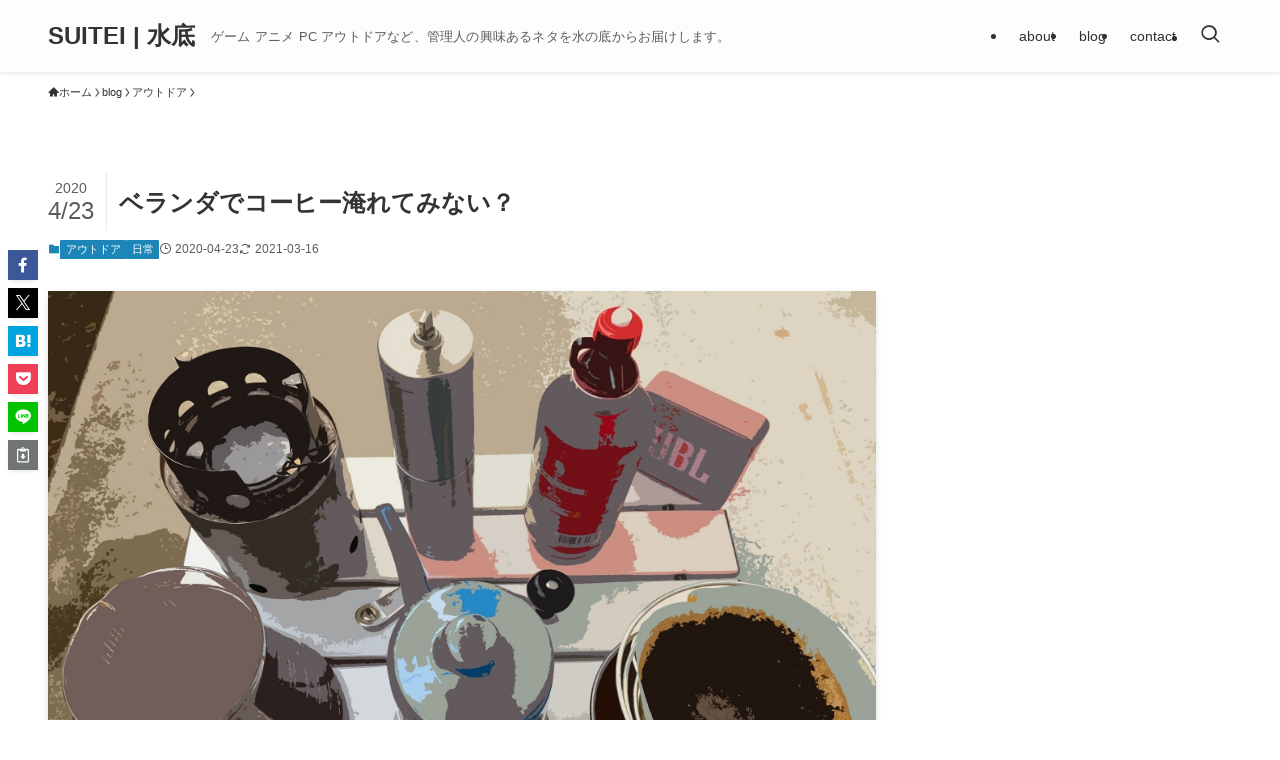

--- FILE ---
content_type: text/html; charset=UTF-8
request_url: https://oyasis.com/articles/2157/
body_size: 110894
content:
<!DOCTYPE html>
<html lang="ja" data-loaded="false" data-scrolled="false" data-spmenu="closed">
<head>
<meta charset="utf-8">
<meta name="format-detection" content="telephone=no">
<meta http-equiv="X-UA-Compatible" content="IE=edge">
<meta name="viewport" content="width=device-width, viewport-fit=cover">
<title>ベランダでコーヒー淹れてみない？ | SUITEI | 水底</title>
<meta name='robots' content='max-image-preview:large' />
<link rel='dns-prefetch' href='//www.googletagmanager.com' />
<link rel='dns-prefetch' href='//hcaptcha.com' />
<link rel='dns-prefetch' href='//pagead2.googlesyndication.com' />
<link rel="alternate" type="application/rss+xml" title="SUITEI | 水底 &raquo; フィード" href="https://oyasis.com/feed/" />
<link rel="alternate" type="application/rss+xml" title="SUITEI | 水底 &raquo; コメントフィード" href="https://oyasis.com/comments/feed/" />
<link rel="alternate" type="application/rss+xml" title="SUITEI | 水底 &raquo; ベランダでコーヒー淹れてみない？ のコメントのフィード" href="https://oyasis.com/articles/2157/feed/" />

<!-- SEO SIMPLE PACK 3.6.2 -->
<meta name="description" content="ソロキャンなら大丈夫！って思っている人もいるだろうけど、もし何かあったら困るしなーって思っている人も当然いることでしょう。気分だけでもキャンプ気分になれるベランダキャンプ（ベラキャン？のススメ！ というわけで、早速ベランダに準備していきまし">
<meta name="keywords" content="ゲーム,アニメ,サーフィン,スノボ,スノーボード,アウトドア,釣り,PC,周辺機器,game,anime,surfing,snowboard,outdoor,fishing">
<link rel="canonical" href="https://oyasis.com/articles/2157/">
<meta property="og:locale" content="ja_JP">
<meta property="og:type" content="article">
<meta property="og:image" content="https://oyasis.com/blog/wp-content/uploads/2020/04/balcony_coffee.jpg">
<meta property="og:title" content="ベランダでコーヒー淹れてみない？ | SUITEI | 水底">
<meta property="og:description" content="ソロキャンなら大丈夫！って思っている人もいるだろうけど、もし何かあったら困るしなーって思っている人も当然いることでしょう。気分だけでもキャンプ気分になれるベランダキャンプ（ベラキャン？のススメ！ というわけで、早速ベランダに準備していきまし">
<meta property="og:url" content="https://oyasis.com/articles/2157/">
<meta property="og:site_name" content="SUITEI | 水底">
<meta name="twitter:card" content="summary">
<meta name="twitter:site" content="oyas_is">
<!-- Google Analytics (gtag.js) -->
<script async src="https://www.googletagmanager.com/gtag/js?id=G-QZPZKPD1EM"></script>
<script>
	window.dataLayer = window.dataLayer || [];
	function gtag(){dataLayer.push(arguments);}
	gtag("js", new Date());
	gtag("config", "G-QZPZKPD1EM");
</script>
	<!-- / SEO SIMPLE PACK -->

<style id='wp-img-auto-sizes-contain-inline-css' type='text/css'>
img:is([sizes=auto i],[sizes^="auto," i]){contain-intrinsic-size:3000px 1500px}
/*# sourceURL=wp-img-auto-sizes-contain-inline-css */
</style>
<style id='wp-block-library-inline-css' type='text/css'>
:root{--wp-block-synced-color:#7a00df;--wp-block-synced-color--rgb:122,0,223;--wp-bound-block-color:var(--wp-block-synced-color);--wp-editor-canvas-background:#ddd;--wp-admin-theme-color:#007cba;--wp-admin-theme-color--rgb:0,124,186;--wp-admin-theme-color-darker-10:#006ba1;--wp-admin-theme-color-darker-10--rgb:0,107,160.5;--wp-admin-theme-color-darker-20:#005a87;--wp-admin-theme-color-darker-20--rgb:0,90,135;--wp-admin-border-width-focus:2px}@media (min-resolution:192dpi){:root{--wp-admin-border-width-focus:1.5px}}.wp-element-button{cursor:pointer}:root .has-very-light-gray-background-color{background-color:#eee}:root .has-very-dark-gray-background-color{background-color:#313131}:root .has-very-light-gray-color{color:#eee}:root .has-very-dark-gray-color{color:#313131}:root .has-vivid-green-cyan-to-vivid-cyan-blue-gradient-background{background:linear-gradient(135deg,#00d084,#0693e3)}:root .has-purple-crush-gradient-background{background:linear-gradient(135deg,#34e2e4,#4721fb 50%,#ab1dfe)}:root .has-hazy-dawn-gradient-background{background:linear-gradient(135deg,#faaca8,#dad0ec)}:root .has-subdued-olive-gradient-background{background:linear-gradient(135deg,#fafae1,#67a671)}:root .has-atomic-cream-gradient-background{background:linear-gradient(135deg,#fdd79a,#004a59)}:root .has-nightshade-gradient-background{background:linear-gradient(135deg,#330968,#31cdcf)}:root .has-midnight-gradient-background{background:linear-gradient(135deg,#020381,#2874fc)}:root{--wp--preset--font-size--normal:16px;--wp--preset--font-size--huge:42px}.has-regular-font-size{font-size:1em}.has-larger-font-size{font-size:2.625em}.has-normal-font-size{font-size:var(--wp--preset--font-size--normal)}.has-huge-font-size{font-size:var(--wp--preset--font-size--huge)}.has-text-align-center{text-align:center}.has-text-align-left{text-align:left}.has-text-align-right{text-align:right}.has-fit-text{white-space:nowrap!important}#end-resizable-editor-section{display:none}.aligncenter{clear:both}.items-justified-left{justify-content:flex-start}.items-justified-center{justify-content:center}.items-justified-right{justify-content:flex-end}.items-justified-space-between{justify-content:space-between}.screen-reader-text{border:0;clip-path:inset(50%);height:1px;margin:-1px;overflow:hidden;padding:0;position:absolute;width:1px;word-wrap:normal!important}.screen-reader-text:focus{background-color:#ddd;clip-path:none;color:#444;display:block;font-size:1em;height:auto;left:5px;line-height:normal;padding:15px 23px 14px;text-decoration:none;top:5px;width:auto;z-index:100000}html :where(.has-border-color){border-style:solid}html :where([style*=border-top-color]){border-top-style:solid}html :where([style*=border-right-color]){border-right-style:solid}html :where([style*=border-bottom-color]){border-bottom-style:solid}html :where([style*=border-left-color]){border-left-style:solid}html :where([style*=border-width]){border-style:solid}html :where([style*=border-top-width]){border-top-style:solid}html :where([style*=border-right-width]){border-right-style:solid}html :where([style*=border-bottom-width]){border-bottom-style:solid}html :where([style*=border-left-width]){border-left-style:solid}html :where(img[class*=wp-image-]){height:auto;max-width:100%}:where(figure){margin:0 0 1em}html :where(.is-position-sticky){--wp-admin--admin-bar--position-offset:var(--wp-admin--admin-bar--height,0px)}@media screen and (max-width:600px){html :where(.is-position-sticky){--wp-admin--admin-bar--position-offset:0px}}

/*# sourceURL=wp-block-library-inline-css */
</style><style id='wp-block-image-inline-css' type='text/css'>
.wp-block-image>a,.wp-block-image>figure>a{display:inline-block}.wp-block-image img{box-sizing:border-box;height:auto;max-width:100%;vertical-align:bottom}@media not (prefers-reduced-motion){.wp-block-image img.hide{visibility:hidden}.wp-block-image img.show{animation:show-content-image .4s}}.wp-block-image[style*=border-radius] img,.wp-block-image[style*=border-radius]>a{border-radius:inherit}.wp-block-image.has-custom-border img{box-sizing:border-box}.wp-block-image.aligncenter{text-align:center}.wp-block-image.alignfull>a,.wp-block-image.alignwide>a{width:100%}.wp-block-image.alignfull img,.wp-block-image.alignwide img{height:auto;width:100%}.wp-block-image .aligncenter,.wp-block-image .alignleft,.wp-block-image .alignright,.wp-block-image.aligncenter,.wp-block-image.alignleft,.wp-block-image.alignright{display:table}.wp-block-image .aligncenter>figcaption,.wp-block-image .alignleft>figcaption,.wp-block-image .alignright>figcaption,.wp-block-image.aligncenter>figcaption,.wp-block-image.alignleft>figcaption,.wp-block-image.alignright>figcaption{caption-side:bottom;display:table-caption}.wp-block-image .alignleft{float:left;margin:.5em 1em .5em 0}.wp-block-image .alignright{float:right;margin:.5em 0 .5em 1em}.wp-block-image .aligncenter{margin-left:auto;margin-right:auto}.wp-block-image :where(figcaption){margin-bottom:1em;margin-top:.5em}.wp-block-image.is-style-circle-mask img{border-radius:9999px}@supports ((-webkit-mask-image:none) or (mask-image:none)) or (-webkit-mask-image:none){.wp-block-image.is-style-circle-mask img{border-radius:0;-webkit-mask-image:url('data:image/svg+xml;utf8,<svg viewBox="0 0 100 100" xmlns="http://www.w3.org/2000/svg"><circle cx="50" cy="50" r="50"/></svg>');mask-image:url('data:image/svg+xml;utf8,<svg viewBox="0 0 100 100" xmlns="http://www.w3.org/2000/svg"><circle cx="50" cy="50" r="50"/></svg>');mask-mode:alpha;-webkit-mask-position:center;mask-position:center;-webkit-mask-repeat:no-repeat;mask-repeat:no-repeat;-webkit-mask-size:contain;mask-size:contain}}:root :where(.wp-block-image.is-style-rounded img,.wp-block-image .is-style-rounded img){border-radius:9999px}.wp-block-image figure{margin:0}.wp-lightbox-container{display:flex;flex-direction:column;position:relative}.wp-lightbox-container img{cursor:zoom-in}.wp-lightbox-container img:hover+button{opacity:1}.wp-lightbox-container button{align-items:center;backdrop-filter:blur(16px) saturate(180%);background-color:#5a5a5a40;border:none;border-radius:4px;cursor:zoom-in;display:flex;height:20px;justify-content:center;opacity:0;padding:0;position:absolute;right:16px;text-align:center;top:16px;width:20px;z-index:100}@media not (prefers-reduced-motion){.wp-lightbox-container button{transition:opacity .2s ease}}.wp-lightbox-container button:focus-visible{outline:3px auto #5a5a5a40;outline:3px auto -webkit-focus-ring-color;outline-offset:3px}.wp-lightbox-container button:hover{cursor:pointer;opacity:1}.wp-lightbox-container button:focus{opacity:1}.wp-lightbox-container button:focus,.wp-lightbox-container button:hover,.wp-lightbox-container button:not(:hover):not(:active):not(.has-background){background-color:#5a5a5a40;border:none}.wp-lightbox-overlay{box-sizing:border-box;cursor:zoom-out;height:100vh;left:0;overflow:hidden;position:fixed;top:0;visibility:hidden;width:100%;z-index:100000}.wp-lightbox-overlay .close-button{align-items:center;cursor:pointer;display:flex;justify-content:center;min-height:40px;min-width:40px;padding:0;position:absolute;right:calc(env(safe-area-inset-right) + 16px);top:calc(env(safe-area-inset-top) + 16px);z-index:5000000}.wp-lightbox-overlay .close-button:focus,.wp-lightbox-overlay .close-button:hover,.wp-lightbox-overlay .close-button:not(:hover):not(:active):not(.has-background){background:none;border:none}.wp-lightbox-overlay .lightbox-image-container{height:var(--wp--lightbox-container-height);left:50%;overflow:hidden;position:absolute;top:50%;transform:translate(-50%,-50%);transform-origin:top left;width:var(--wp--lightbox-container-width);z-index:9999999999}.wp-lightbox-overlay .wp-block-image{align-items:center;box-sizing:border-box;display:flex;height:100%;justify-content:center;margin:0;position:relative;transform-origin:0 0;width:100%;z-index:3000000}.wp-lightbox-overlay .wp-block-image img{height:var(--wp--lightbox-image-height);min-height:var(--wp--lightbox-image-height);min-width:var(--wp--lightbox-image-width);width:var(--wp--lightbox-image-width)}.wp-lightbox-overlay .wp-block-image figcaption{display:none}.wp-lightbox-overlay button{background:none;border:none}.wp-lightbox-overlay .scrim{background-color:#fff;height:100%;opacity:.9;position:absolute;width:100%;z-index:2000000}.wp-lightbox-overlay.active{visibility:visible}@media not (prefers-reduced-motion){.wp-lightbox-overlay.active{animation:turn-on-visibility .25s both}.wp-lightbox-overlay.active img{animation:turn-on-visibility .35s both}.wp-lightbox-overlay.show-closing-animation:not(.active){animation:turn-off-visibility .35s both}.wp-lightbox-overlay.show-closing-animation:not(.active) img{animation:turn-off-visibility .25s both}.wp-lightbox-overlay.zoom.active{animation:none;opacity:1;visibility:visible}.wp-lightbox-overlay.zoom.active .lightbox-image-container{animation:lightbox-zoom-in .4s}.wp-lightbox-overlay.zoom.active .lightbox-image-container img{animation:none}.wp-lightbox-overlay.zoom.active .scrim{animation:turn-on-visibility .4s forwards}.wp-lightbox-overlay.zoom.show-closing-animation:not(.active){animation:none}.wp-lightbox-overlay.zoom.show-closing-animation:not(.active) .lightbox-image-container{animation:lightbox-zoom-out .4s}.wp-lightbox-overlay.zoom.show-closing-animation:not(.active) .lightbox-image-container img{animation:none}.wp-lightbox-overlay.zoom.show-closing-animation:not(.active) .scrim{animation:turn-off-visibility .4s forwards}}@keyframes show-content-image{0%{visibility:hidden}99%{visibility:hidden}to{visibility:visible}}@keyframes turn-on-visibility{0%{opacity:0}to{opacity:1}}@keyframes turn-off-visibility{0%{opacity:1;visibility:visible}99%{opacity:0;visibility:visible}to{opacity:0;visibility:hidden}}@keyframes lightbox-zoom-in{0%{transform:translate(calc((-100vw + var(--wp--lightbox-scrollbar-width))/2 + var(--wp--lightbox-initial-left-position)),calc(-50vh + var(--wp--lightbox-initial-top-position))) scale(var(--wp--lightbox-scale))}to{transform:translate(-50%,-50%) scale(1)}}@keyframes lightbox-zoom-out{0%{transform:translate(-50%,-50%) scale(1);visibility:visible}99%{visibility:visible}to{transform:translate(calc((-100vw + var(--wp--lightbox-scrollbar-width))/2 + var(--wp--lightbox-initial-left-position)),calc(-50vh + var(--wp--lightbox-initial-top-position))) scale(var(--wp--lightbox-scale));visibility:hidden}}
/*# sourceURL=https://oyasis.com/blog/wp-includes/blocks/image/style.min.css */
</style>
<style id='wp-block-columns-inline-css' type='text/css'>
.wp-block-columns{box-sizing:border-box;display:flex;flex-wrap:wrap!important}@media (min-width:782px){.wp-block-columns{flex-wrap:nowrap!important}}.wp-block-columns{align-items:normal!important}.wp-block-columns.are-vertically-aligned-top{align-items:flex-start}.wp-block-columns.are-vertically-aligned-center{align-items:center}.wp-block-columns.are-vertically-aligned-bottom{align-items:flex-end}@media (max-width:781px){.wp-block-columns:not(.is-not-stacked-on-mobile)>.wp-block-column{flex-basis:100%!important}}@media (min-width:782px){.wp-block-columns:not(.is-not-stacked-on-mobile)>.wp-block-column{flex-basis:0;flex-grow:1}.wp-block-columns:not(.is-not-stacked-on-mobile)>.wp-block-column[style*=flex-basis]{flex-grow:0}}.wp-block-columns.is-not-stacked-on-mobile{flex-wrap:nowrap!important}.wp-block-columns.is-not-stacked-on-mobile>.wp-block-column{flex-basis:0;flex-grow:1}.wp-block-columns.is-not-stacked-on-mobile>.wp-block-column[style*=flex-basis]{flex-grow:0}:where(.wp-block-columns){margin-bottom:1.75em}:where(.wp-block-columns.has-background){padding:1.25em 2.375em}.wp-block-column{flex-grow:1;min-width:0;overflow-wrap:break-word;word-break:break-word}.wp-block-column.is-vertically-aligned-top{align-self:flex-start}.wp-block-column.is-vertically-aligned-center{align-self:center}.wp-block-column.is-vertically-aligned-bottom{align-self:flex-end}.wp-block-column.is-vertically-aligned-stretch{align-self:stretch}.wp-block-column.is-vertically-aligned-bottom,.wp-block-column.is-vertically-aligned-center,.wp-block-column.is-vertically-aligned-top{width:100%}
/*# sourceURL=https://oyasis.com/blog/wp-includes/blocks/columns/style.min.css */
</style>
<style id='wp-block-paragraph-inline-css' type='text/css'>
.is-small-text{font-size:.875em}.is-regular-text{font-size:1em}.is-large-text{font-size:2.25em}.is-larger-text{font-size:3em}.has-drop-cap:not(:focus):first-letter{float:left;font-size:8.4em;font-style:normal;font-weight:100;line-height:.68;margin:.05em .1em 0 0;text-transform:uppercase}body.rtl .has-drop-cap:not(:focus):first-letter{float:none;margin-left:.1em}p.has-drop-cap.has-background{overflow:hidden}:root :where(p.has-background){padding:1.25em 2.375em}:where(p.has-text-color:not(.has-link-color)) a{color:inherit}p.has-text-align-left[style*="writing-mode:vertical-lr"],p.has-text-align-right[style*="writing-mode:vertical-rl"]{rotate:180deg}
/*# sourceURL=https://oyasis.com/blog/wp-includes/blocks/paragraph/style.min.css */
</style>
<style id='global-styles-inline-css' type='text/css'>
:root{--wp--preset--aspect-ratio--square: 1;--wp--preset--aspect-ratio--4-3: 4/3;--wp--preset--aspect-ratio--3-4: 3/4;--wp--preset--aspect-ratio--3-2: 3/2;--wp--preset--aspect-ratio--2-3: 2/3;--wp--preset--aspect-ratio--16-9: 16/9;--wp--preset--aspect-ratio--9-16: 9/16;--wp--preset--color--black: #000;--wp--preset--color--cyan-bluish-gray: #abb8c3;--wp--preset--color--white: #fff;--wp--preset--color--pale-pink: #f78da7;--wp--preset--color--vivid-red: #cf2e2e;--wp--preset--color--luminous-vivid-orange: #ff6900;--wp--preset--color--luminous-vivid-amber: #fcb900;--wp--preset--color--light-green-cyan: #7bdcb5;--wp--preset--color--vivid-green-cyan: #00d084;--wp--preset--color--pale-cyan-blue: #8ed1fc;--wp--preset--color--vivid-cyan-blue: #0693e3;--wp--preset--color--vivid-purple: #9b51e0;--wp--preset--color--swl-main: var(--color_main);--wp--preset--color--swl-main-thin: var(--color_main_thin);--wp--preset--color--swl-gray: var(--color_gray);--wp--preset--color--swl-deep-01: var(--color_deep01);--wp--preset--color--swl-deep-02: var(--color_deep02);--wp--preset--color--swl-deep-03: var(--color_deep03);--wp--preset--color--swl-deep-04: var(--color_deep04);--wp--preset--color--swl-pale-01: var(--color_pale01);--wp--preset--color--swl-pale-02: var(--color_pale02);--wp--preset--color--swl-pale-03: var(--color_pale03);--wp--preset--color--swl-pale-04: var(--color_pale04);--wp--preset--gradient--vivid-cyan-blue-to-vivid-purple: linear-gradient(135deg,rgb(6,147,227) 0%,rgb(155,81,224) 100%);--wp--preset--gradient--light-green-cyan-to-vivid-green-cyan: linear-gradient(135deg,rgb(122,220,180) 0%,rgb(0,208,130) 100%);--wp--preset--gradient--luminous-vivid-amber-to-luminous-vivid-orange: linear-gradient(135deg,rgb(252,185,0) 0%,rgb(255,105,0) 100%);--wp--preset--gradient--luminous-vivid-orange-to-vivid-red: linear-gradient(135deg,rgb(255,105,0) 0%,rgb(207,46,46) 100%);--wp--preset--gradient--very-light-gray-to-cyan-bluish-gray: linear-gradient(135deg,rgb(238,238,238) 0%,rgb(169,184,195) 100%);--wp--preset--gradient--cool-to-warm-spectrum: linear-gradient(135deg,rgb(74,234,220) 0%,rgb(151,120,209) 20%,rgb(207,42,186) 40%,rgb(238,44,130) 60%,rgb(251,105,98) 80%,rgb(254,248,76) 100%);--wp--preset--gradient--blush-light-purple: linear-gradient(135deg,rgb(255,206,236) 0%,rgb(152,150,240) 100%);--wp--preset--gradient--blush-bordeaux: linear-gradient(135deg,rgb(254,205,165) 0%,rgb(254,45,45) 50%,rgb(107,0,62) 100%);--wp--preset--gradient--luminous-dusk: linear-gradient(135deg,rgb(255,203,112) 0%,rgb(199,81,192) 50%,rgb(65,88,208) 100%);--wp--preset--gradient--pale-ocean: linear-gradient(135deg,rgb(255,245,203) 0%,rgb(182,227,212) 50%,rgb(51,167,181) 100%);--wp--preset--gradient--electric-grass: linear-gradient(135deg,rgb(202,248,128) 0%,rgb(113,206,126) 100%);--wp--preset--gradient--midnight: linear-gradient(135deg,rgb(2,3,129) 0%,rgb(40,116,252) 100%);--wp--preset--font-size--small: 0.9em;--wp--preset--font-size--medium: 1.1em;--wp--preset--font-size--large: 1.25em;--wp--preset--font-size--x-large: 42px;--wp--preset--font-size--xs: 0.75em;--wp--preset--font-size--huge: 1.6em;--wp--preset--spacing--20: 0.44rem;--wp--preset--spacing--30: 0.67rem;--wp--preset--spacing--40: 1rem;--wp--preset--spacing--50: 1.5rem;--wp--preset--spacing--60: 2.25rem;--wp--preset--spacing--70: 3.38rem;--wp--preset--spacing--80: 5.06rem;--wp--preset--shadow--natural: 6px 6px 9px rgba(0, 0, 0, 0.2);--wp--preset--shadow--deep: 12px 12px 50px rgba(0, 0, 0, 0.4);--wp--preset--shadow--sharp: 6px 6px 0px rgba(0, 0, 0, 0.2);--wp--preset--shadow--outlined: 6px 6px 0px -3px rgb(255, 255, 255), 6px 6px rgb(0, 0, 0);--wp--preset--shadow--crisp: 6px 6px 0px rgb(0, 0, 0);}:where(.is-layout-flex){gap: 0.5em;}:where(.is-layout-grid){gap: 0.5em;}body .is-layout-flex{display: flex;}.is-layout-flex{flex-wrap: wrap;align-items: center;}.is-layout-flex > :is(*, div){margin: 0;}body .is-layout-grid{display: grid;}.is-layout-grid > :is(*, div){margin: 0;}:where(.wp-block-columns.is-layout-flex){gap: 2em;}:where(.wp-block-columns.is-layout-grid){gap: 2em;}:where(.wp-block-post-template.is-layout-flex){gap: 1.25em;}:where(.wp-block-post-template.is-layout-grid){gap: 1.25em;}.has-black-color{color: var(--wp--preset--color--black) !important;}.has-cyan-bluish-gray-color{color: var(--wp--preset--color--cyan-bluish-gray) !important;}.has-white-color{color: var(--wp--preset--color--white) !important;}.has-pale-pink-color{color: var(--wp--preset--color--pale-pink) !important;}.has-vivid-red-color{color: var(--wp--preset--color--vivid-red) !important;}.has-luminous-vivid-orange-color{color: var(--wp--preset--color--luminous-vivid-orange) !important;}.has-luminous-vivid-amber-color{color: var(--wp--preset--color--luminous-vivid-amber) !important;}.has-light-green-cyan-color{color: var(--wp--preset--color--light-green-cyan) !important;}.has-vivid-green-cyan-color{color: var(--wp--preset--color--vivid-green-cyan) !important;}.has-pale-cyan-blue-color{color: var(--wp--preset--color--pale-cyan-blue) !important;}.has-vivid-cyan-blue-color{color: var(--wp--preset--color--vivid-cyan-blue) !important;}.has-vivid-purple-color{color: var(--wp--preset--color--vivid-purple) !important;}.has-black-background-color{background-color: var(--wp--preset--color--black) !important;}.has-cyan-bluish-gray-background-color{background-color: var(--wp--preset--color--cyan-bluish-gray) !important;}.has-white-background-color{background-color: var(--wp--preset--color--white) !important;}.has-pale-pink-background-color{background-color: var(--wp--preset--color--pale-pink) !important;}.has-vivid-red-background-color{background-color: var(--wp--preset--color--vivid-red) !important;}.has-luminous-vivid-orange-background-color{background-color: var(--wp--preset--color--luminous-vivid-orange) !important;}.has-luminous-vivid-amber-background-color{background-color: var(--wp--preset--color--luminous-vivid-amber) !important;}.has-light-green-cyan-background-color{background-color: var(--wp--preset--color--light-green-cyan) !important;}.has-vivid-green-cyan-background-color{background-color: var(--wp--preset--color--vivid-green-cyan) !important;}.has-pale-cyan-blue-background-color{background-color: var(--wp--preset--color--pale-cyan-blue) !important;}.has-vivid-cyan-blue-background-color{background-color: var(--wp--preset--color--vivid-cyan-blue) !important;}.has-vivid-purple-background-color{background-color: var(--wp--preset--color--vivid-purple) !important;}.has-black-border-color{border-color: var(--wp--preset--color--black) !important;}.has-cyan-bluish-gray-border-color{border-color: var(--wp--preset--color--cyan-bluish-gray) !important;}.has-white-border-color{border-color: var(--wp--preset--color--white) !important;}.has-pale-pink-border-color{border-color: var(--wp--preset--color--pale-pink) !important;}.has-vivid-red-border-color{border-color: var(--wp--preset--color--vivid-red) !important;}.has-luminous-vivid-orange-border-color{border-color: var(--wp--preset--color--luminous-vivid-orange) !important;}.has-luminous-vivid-amber-border-color{border-color: var(--wp--preset--color--luminous-vivid-amber) !important;}.has-light-green-cyan-border-color{border-color: var(--wp--preset--color--light-green-cyan) !important;}.has-vivid-green-cyan-border-color{border-color: var(--wp--preset--color--vivid-green-cyan) !important;}.has-pale-cyan-blue-border-color{border-color: var(--wp--preset--color--pale-cyan-blue) !important;}.has-vivid-cyan-blue-border-color{border-color: var(--wp--preset--color--vivid-cyan-blue) !important;}.has-vivid-purple-border-color{border-color: var(--wp--preset--color--vivid-purple) !important;}.has-vivid-cyan-blue-to-vivid-purple-gradient-background{background: var(--wp--preset--gradient--vivid-cyan-blue-to-vivid-purple) !important;}.has-light-green-cyan-to-vivid-green-cyan-gradient-background{background: var(--wp--preset--gradient--light-green-cyan-to-vivid-green-cyan) !important;}.has-luminous-vivid-amber-to-luminous-vivid-orange-gradient-background{background: var(--wp--preset--gradient--luminous-vivid-amber-to-luminous-vivid-orange) !important;}.has-luminous-vivid-orange-to-vivid-red-gradient-background{background: var(--wp--preset--gradient--luminous-vivid-orange-to-vivid-red) !important;}.has-very-light-gray-to-cyan-bluish-gray-gradient-background{background: var(--wp--preset--gradient--very-light-gray-to-cyan-bluish-gray) !important;}.has-cool-to-warm-spectrum-gradient-background{background: var(--wp--preset--gradient--cool-to-warm-spectrum) !important;}.has-blush-light-purple-gradient-background{background: var(--wp--preset--gradient--blush-light-purple) !important;}.has-blush-bordeaux-gradient-background{background: var(--wp--preset--gradient--blush-bordeaux) !important;}.has-luminous-dusk-gradient-background{background: var(--wp--preset--gradient--luminous-dusk) !important;}.has-pale-ocean-gradient-background{background: var(--wp--preset--gradient--pale-ocean) !important;}.has-electric-grass-gradient-background{background: var(--wp--preset--gradient--electric-grass) !important;}.has-midnight-gradient-background{background: var(--wp--preset--gradient--midnight) !important;}.has-small-font-size{font-size: var(--wp--preset--font-size--small) !important;}.has-medium-font-size{font-size: var(--wp--preset--font-size--medium) !important;}.has-large-font-size{font-size: var(--wp--preset--font-size--large) !important;}.has-x-large-font-size{font-size: var(--wp--preset--font-size--x-large) !important;}
:where(.wp-block-columns.is-layout-flex){gap: 2em;}:where(.wp-block-columns.is-layout-grid){gap: 2em;}
/*# sourceURL=global-styles-inline-css */
</style>

<link rel='stylesheet' id='swell-icons-css' href='https://oyasis.com/blog/wp-content/themes/swell/build/css/swell-icons.css?ver=2.16.0' type='text/css' media='all' />
<link rel='stylesheet' id='main_style-css' href='https://oyasis.com/blog/wp-content/themes/swell/build/css/main.css?ver=2.16.0' type='text/css' media='all' />
<link rel='stylesheet' id='swell_blocks-css' href='https://oyasis.com/blog/wp-content/themes/swell/build/css/blocks.css?ver=2.16.0' type='text/css' media='all' />
<style id='swell_custom-inline-css' type='text/css'>
:root{--swl-fz--content:4vw;--swl-font_family:"游ゴシック体", "Yu Gothic", YuGothic, "Hiragino Kaku Gothic ProN", "Hiragino Sans", Meiryo, sans-serif;--swl-font_weight:500;--color_main:#1b86b7;--color_text:#333;--color_link:#1176d4;--color_htag:#1b86b7;--color_bg:#ffffff;--color_gradient1:#d8ffff;--color_gradient2:#87e7ff;--color_main_thin:rgba(34, 168, 229, 0.05 );--color_main_dark:rgba(20, 101, 137, 1 );--color_list_check:#1b86b7;--color_list_num:#1b86b7;--color_list_good:#86dd7b;--color_list_triangle:#f4e03a;--color_list_bad:#f36060;--color_faq_q:#d55656;--color_faq_a:#6599b7;--color_icon_good:#3cd250;--color_icon_good_bg:#ecffe9;--color_icon_bad:#4b73eb;--color_icon_bad_bg:#eafaff;--color_icon_info:#f578b4;--color_icon_info_bg:#fff0fa;--color_icon_announce:#ffa537;--color_icon_announce_bg:#fff5f0;--color_icon_pen:#7a7a7a;--color_icon_pen_bg:#f7f7f7;--color_icon_book:#787364;--color_icon_book_bg:#f8f6ef;--color_icon_point:#ffa639;--color_icon_check:#86d67c;--color_icon_batsu:#f36060;--color_icon_hatena:#5295cc;--color_icon_caution:#f7da38;--color_icon_memo:#84878a;--color_deep01:#e44141;--color_deep02:#3d79d5;--color_deep03:#63a84d;--color_deep04:#f09f4d;--color_pale01:#fff2f0;--color_pale02:#f3f8fd;--color_pale03:#f1f9ee;--color_pale04:#fdf9ee;--color_mark_blue:#b7e3ff;--color_mark_green:#bdf9c3;--color_mark_yellow:#fcf69f;--color_mark_orange:#ffddbc;--border01:solid 1px var(--color_main);--border02:double 4px var(--color_main);--border03:dashed 2px var(--color_border);--border04:solid 4px var(--color_gray);--card_posts_thumb_ratio:56.25%;--list_posts_thumb_ratio:61.805%;--big_posts_thumb_ratio:56.25%;--thumb_posts_thumb_ratio:61.805%;--blogcard_thumb_ratio:56.25%;--color_header_bg:#fdfdfd;--color_header_text:#333333;--color_footer_bg:#4d4d4d;--color_footer_text:#ffffff;--container_size:1200px;--article_size:900px;--logo_size_sp:48px;--logo_size_pc:40px;--logo_size_pcfix:32px;}.swl-cell-bg[data-icon="doubleCircle"]{--cell-icon-color:#ffc977}.swl-cell-bg[data-icon="circle"]{--cell-icon-color:#94e29c}.swl-cell-bg[data-icon="triangle"]{--cell-icon-color:#eeda2f}.swl-cell-bg[data-icon="close"]{--cell-icon-color:#ec9191}.swl-cell-bg[data-icon="hatena"]{--cell-icon-color:#93c9da}.swl-cell-bg[data-icon="check"]{--cell-icon-color:#94e29c}.swl-cell-bg[data-icon="line"]{--cell-icon-color:#9b9b9b}.cap_box[data-colset="col1"]{--capbox-color:#f59b5f;--capbox-color--bg:#fff8eb}.cap_box[data-colset="col2"]{--capbox-color:#5fb9f5;--capbox-color--bg:#edf5ff}.cap_box[data-colset="col3"]{--capbox-color:#2fcd90;--capbox-color--bg:#eafaf2}.red_{--the-btn-color:#f74a4a;--the-btn-color2:#ffbc49;--the-solid-shadow: rgba(185, 56, 56, 1 )}.blue_{--the-btn-color:#338df4;--the-btn-color2:#35eaff;--the-solid-shadow: rgba(38, 106, 183, 1 )}.green_{--the-btn-color:#62d847;--the-btn-color2:#7bf7bd;--the-solid-shadow: rgba(74, 162, 53, 1 )}.is-style-btn_normal{--the-btn-radius:80px}.is-style-btn_solid{--the-btn-radius:80px}.is-style-btn_shiny{--the-btn-radius:80px}.is-style-btn_line{--the-btn-radius:80px}.post_content blockquote{padding:1.5em 3em}.post_content blockquote::before,.post_content blockquote::after{content:"\00201c";display:inline-block;position:absolute;font-size:6em;color:rgba(200, 200, 200, .4)}.post_content blockquote::before{font-family:Arial,Helvetica,sans-serif;top:4px;left:8px}.post_content blockquote::after{transform:rotate(180deg);font-family:Arial,Helvetica,sans-serif;bottom:4px;right:8px}.mark_blue{background:-webkit-linear-gradient(transparent 64%,var(--color_mark_blue) 0%);background:linear-gradient(transparent 64%,var(--color_mark_blue) 0%)}.mark_green{background:-webkit-linear-gradient(transparent 64%,var(--color_mark_green) 0%);background:linear-gradient(transparent 64%,var(--color_mark_green) 0%)}.mark_yellow{background:-webkit-linear-gradient(transparent 64%,var(--color_mark_yellow) 0%);background:linear-gradient(transparent 64%,var(--color_mark_yellow) 0%)}.mark_orange{background:-webkit-linear-gradient(transparent 64%,var(--color_mark_orange) 0%);background:linear-gradient(transparent 64%,var(--color_mark_orange) 0%)}[class*="is-style-icon_"]{color:#333;border-width:0}[class*="is-style-big_icon_"]{border-width:2px;border-style:solid}[data-col="gray"] .c-balloon__text{background:#f7f7f7;border-color:#ccc}[data-col="gray"] .c-balloon__before{border-right-color:#f7f7f7}[data-col="green"] .c-balloon__text{background:#d1f8c2;border-color:#9ddd93}[data-col="green"] .c-balloon__before{border-right-color:#d1f8c2}[data-col="blue"] .c-balloon__text{background:#e2f6ff;border-color:#93d2f0}[data-col="blue"] .c-balloon__before{border-right-color:#e2f6ff}[data-col="red"] .c-balloon__text{background:#ffebeb;border-color:#f48789}[data-col="red"] .c-balloon__before{border-right-color:#ffebeb}[data-col="yellow"] .c-balloon__text{background:#f9f7d2;border-color:#fbe593}[data-col="yellow"] .c-balloon__before{border-right-color:#f9f7d2}.-type-list2 .p-postList__body::after,.-type-big .p-postList__body::after{content: "READ MORE »";}.c-postThumb__cat{background-color:#1b86b7;color:#fff;background-image: repeating-linear-gradient(-45deg,rgba(255,255,255,.1),rgba(255,255,255,.1) 6px,transparent 6px,transparent 12px)}.post_content h2:where(:not([class^="swell-block-"]):not(.faq_q):not(.p-postList__title)){border-left:solid 8px var(--color_htag);padding:.75em 1em;background:rgba(27, 134, 183, 0.03 )}.post_content h2:where(:not([class^="swell-block-"]):not(.faq_q):not(.p-postList__title))::before{position:absolute;display:block;pointer-events:none}.post_content h3:where(:not([class^="swell-block-"]):not(.faq_q):not(.p-postList__title)){padding:0 .5em .5em}.post_content h3:where(:not([class^="swell-block-"]):not(.faq_q):not(.p-postList__title))::before{content:"";width:100%;height:2px;background: repeating-linear-gradient(90deg, var(--color_htag) 0%, var(--color_htag) 29.3%, rgba(150,150,150,.2) 29.3%, rgba(150,150,150,.2) 100%)}.post_content h4:where(:not([class^="swell-block-"]):not(.faq_q):not(.p-postList__title)){padding:0 0 0 16px;border-left:solid 2px var(--color_htag)}.post_content h2.is-style-section_ttl{padding-bottom:.75em}.post_content h2.is-style-section_ttl::after{position:absolute;top:auto;bottom:0;left:calc(50% - 1.25em);right:auto;display:block;width:2.5em;height:1px;border-radius:2px;pointer-events:none;background:currentColor;content:""}.post_content h2.is-style-section_ttl.has-text-align-left::after{left:0px;right:auto}.post_content h2.is-style-section_ttl.has-text-align-right::after{left:auto;right:0}.l-header{box-shadow: 0 1px 4px rgba(0,0,0,.12)}.l-header__menuBtn{order:1}.l-header__customBtn{order:3}.c-gnav a::after{background:var(--color_main);width:100%;height:2px;transform:scaleX(0)}.p-spHeadMenu .menu-item.-current{border-bottom-color:var(--color_main)}.c-gnav > li:hover > a::after,.c-gnav > .-current > a::after{transform: scaleX(1)}.c-gnav .sub-menu{color:#333;background:#fff}.l-fixHeader::before{opacity:1}#pagetop{border-radius:50%}#before_footer_widget{margin-bottom:0}.c-widget__title.-spmenu{padding:.5em}.c-widget__title.-spmenu::before{content:"";bottom:0;left:0;width:40%;z-index:1;background:var(--color_main)}.c-widget__title.-spmenu::after{content:"";bottom:0;left:0;width:100%;background:var(--color_border)}.c-widget__title.-footer{padding:.5em}.c-widget__title.-footer::before{content:"";bottom:0;left:0;width:40%;z-index:1;background:var(--color_main)}.c-widget__title.-footer::after{content:"";bottom:0;left:0;width:100%;background:var(--color_border)}.c-secTitle{border-left:solid 2px var(--color_main);padding:0em .75em}.p-spMenu{color:#333}.p-spMenu__inner::before{background:#fdfdfd;opacity:1}.p-spMenu__overlay{background:#000;opacity:0.6}[class*="page-numbers"]{color:var(--color_main);border: solid 1px var(--color_main)}a{text-decoration: none}.l-topTitleArea.c-filterLayer::before{background-color:#000;opacity:0.2;content:""}@media screen and (min-width: 960px){:root{}}@media screen and (max-width: 959px){:root{}.l-header__logo{order:2;text-align:center}}@media screen and (min-width: 600px){:root{--swl-fz--content:16px;}}@media screen and (max-width: 599px){:root{}}@media (min-width: 1108px) {.alignwide{left:-100px;width:calc(100% + 200px);}}@media (max-width: 1108px) {.-sidebar-off .swell-block-fullWide__inner.l-container .alignwide{left:0px;width:100%;}}.l-fixHeader .l-fixHeader__gnav{order:0}[data-scrolled=true] .l-fixHeader[data-ready]{opacity:1;-webkit-transform:translateY(0)!important;transform:translateY(0)!important;visibility:visible}.-body-solid .l-fixHeader{box-shadow:0 2px 4px var(--swl-color_shadow)}.l-fixHeader__inner{align-items:stretch;color:var(--color_header_text);display:flex;padding-bottom:0;padding-top:0;position:relative;z-index:1}.l-fixHeader__logo{align-items:center;display:flex;line-height:1;margin-right:24px;order:0;padding:16px 0}.is-style-btn_normal a,.is-style-btn_shiny a{box-shadow:var(--swl-btn_shadow)}.c-shareBtns__btn,.is-style-balloon>.c-tabList .c-tabList__button,.p-snsCta,[class*=page-numbers]{box-shadow:var(--swl-box_shadow)}.p-articleThumb__img,.p-articleThumb__youtube{box-shadow:var(--swl-img_shadow)}.p-pickupBanners__item .c-bannerLink,.p-postList__thumb{box-shadow:0 2px 8px rgba(0,0,0,.1),0 4px 4px -4px rgba(0,0,0,.1)}.p-postList.-w-ranking li:before{background-image:repeating-linear-gradient(-45deg,hsla(0,0%,100%,.1),hsla(0,0%,100%,.1) 6px,transparent 0,transparent 12px);box-shadow:1px 1px 4px rgba(0,0,0,.2)}@media (min-width:960px){.-series .l-header__inner{align-items:stretch;display:flex}.-series .l-header__logo{align-items:center;display:flex;flex-wrap:wrap;margin-right:24px;padding:16px 0}.-series .l-header__logo .c-catchphrase{font-size:13px;padding:4px 0}.-series .c-headLogo{margin-right:16px}.-series-right .l-header__inner{justify-content:space-between}.-series-right .c-gnavWrap{margin-left:auto}.-series-right .w-header{margin-left:12px}.-series-left .w-header{margin-left:auto}}@media (min-width:960px) and (min-width:600px){.-series .c-headLogo{max-width:400px}}.c-gnav .sub-menu a:before,.c-listMenu a:before{-webkit-font-smoothing:antialiased;-moz-osx-font-smoothing:grayscale;font-family:icomoon!important;font-style:normal;font-variant:normal;font-weight:400;line-height:1;text-transform:none}.c-submenuToggleBtn{display:none}.c-listMenu a{padding:.75em 1em .75em 1.5em;transition:padding .25s}.c-listMenu a:hover{padding-left:1.75em;padding-right:.75em}.c-gnav .sub-menu a:before,.c-listMenu a:before{color:inherit;content:"\e921";display:inline-block;left:2px;position:absolute;top:50%;-webkit-transform:translateY(-50%);transform:translateY(-50%);vertical-align:middle}.widget_categories>ul>.cat-item>a,.wp-block-categories-list>li>a{padding-left:1.75em}.c-listMenu .children,.c-listMenu .sub-menu{margin:0}.c-listMenu .children a,.c-listMenu .sub-menu a{font-size:.9em;padding-left:2.5em}.c-listMenu .children a:before,.c-listMenu .sub-menu a:before{left:1em}.c-listMenu .children a:hover,.c-listMenu .sub-menu a:hover{padding-left:2.75em}.c-listMenu .children ul a,.c-listMenu .sub-menu ul a{padding-left:3.25em}.c-listMenu .children ul a:before,.c-listMenu .sub-menu ul a:before{left:1.75em}.c-listMenu .children ul a:hover,.c-listMenu .sub-menu ul a:hover{padding-left:3.5em}.c-gnav li:hover>.sub-menu{opacity:1;visibility:visible}.c-gnav .sub-menu:before{background:inherit;content:"";height:100%;left:0;position:absolute;top:0;width:100%;z-index:0}.c-gnav .sub-menu .sub-menu{left:100%;top:0;z-index:-1}.c-gnav .sub-menu a{padding-left:2em}.c-gnav .sub-menu a:before{left:.5em}.c-gnav .sub-menu a:hover .ttl{left:4px}:root{--color_content_bg:var(--color_bg);}.c-widget__title.-side{padding:.5em}.c-widget__title.-side::before{content:"";bottom:0;left:0;width:40%;z-index:1;background:var(--color_main)}.c-widget__title.-side::after{content:"";bottom:0;left:0;width:100%;background:var(--color_border)}.c-shareBtns__item:not(:last-child){margin-right:4px}.c-shareBtns__btn{padding:8px 0}@media screen and (min-width: 960px){:root{}}@media screen and (max-width: 959px){:root{}}@media screen and (min-width: 600px){:root{}}@media screen and (max-width: 599px){:root{}}.swell-block-fullWide__inner.l-container{--swl-fw_inner_pad:var(--swl-pad_container,0px)}@media (min-width:960px){.-sidebar-on .l-content .alignfull,.-sidebar-on .l-content .alignwide{left:-16px;width:calc(100% + 32px)}.swell-block-fullWide__inner.l-article{--swl-fw_inner_pad:var(--swl-pad_post_content,0px)}.-sidebar-on .swell-block-fullWide__inner .alignwide{left:0;width:100%}.-sidebar-on .swell-block-fullWide__inner .alignfull{left:calc(0px - var(--swl-fw_inner_pad, 0))!important;margin-left:0!important;margin-right:0!important;width:calc(100% + var(--swl-fw_inner_pad, 0)*2)!important}}.p-relatedPosts .p-postList__item{margin-bottom:1.5em}.p-relatedPosts .p-postList__times,.p-relatedPosts .p-postList__times>:last-child{margin-right:0}@media (min-width:600px){.p-relatedPosts .p-postList__item{width:33.33333%}}@media screen and (min-width:600px) and (max-width:1239px){.p-relatedPosts .p-postList__item:nth-child(7),.p-relatedPosts .p-postList__item:nth-child(8){display:none}}@media screen and (min-width:1240px){.p-relatedPosts .p-postList__item{width:25%}}.-index-off .p-toc,.swell-toc-placeholder:empty{display:none}.p-toc.-modal{height:100%;margin:0;overflow-y:auto;padding:0}#main_content .p-toc{border-radius:var(--swl-radius--2,0);margin:4em auto;max-width:800px}#sidebar .p-toc{margin-top:-.5em}.p-toc .__pn:before{content:none!important;counter-increment:none}.p-toc .__prev{margin:0 0 1em}.p-toc .__next{margin:1em 0 0}.p-toc.is-omitted:not([data-omit=ct]) [data-level="2"] .p-toc__childList{height:0;margin-bottom:-.5em;visibility:hidden}.p-toc.is-omitted:not([data-omit=nest]){position:relative}.p-toc.is-omitted:not([data-omit=nest]):before{background:linear-gradient(hsla(0,0%,100%,0),var(--color_bg));bottom:5em;content:"";height:4em;left:0;opacity:.75;pointer-events:none;position:absolute;width:100%;z-index:1}.p-toc.is-omitted:not([data-omit=nest]):after{background:var(--color_bg);bottom:0;content:"";height:5em;left:0;opacity:.75;position:absolute;width:100%;z-index:1}.p-toc.is-omitted:not([data-omit=nest]) .__next,.p-toc.is-omitted:not([data-omit=nest]) [data-omit="1"]{display:none}.p-toc .p-toc__expandBtn{background-color:#f7f7f7;border:rgba(0,0,0,.2);border-radius:5em;box-shadow:0 0 0 1px #bbb;color:#333;display:block;font-size:14px;line-height:1.5;margin:.75em auto 0;min-width:6em;padding:.5em 1em;position:relative;transition:box-shadow .25s;z-index:2}.p-toc[data-omit=nest] .p-toc__expandBtn{display:inline-block;font-size:13px;margin:0 0 0 1.25em;padding:.5em .75em}.p-toc:not([data-omit=nest]) .p-toc__expandBtn:after,.p-toc:not([data-omit=nest]) .p-toc__expandBtn:before{border-top-color:inherit;border-top-style:dotted;border-top-width:3px;content:"";display:block;height:1px;position:absolute;top:calc(50% - 1px);transition:border-color .25s;width:100%;width:22px}.p-toc:not([data-omit=nest]) .p-toc__expandBtn:before{right:calc(100% + 1em)}.p-toc:not([data-omit=nest]) .p-toc__expandBtn:after{left:calc(100% + 1em)}.p-toc.is-expanded .p-toc__expandBtn{border-color:transparent}.p-toc__ttl{display:block;font-size:1.2em;line-height:1;position:relative;text-align:center}.p-toc__ttl:before{content:"\e918";display:inline-block;font-family:icomoon;margin-right:.5em;padding-bottom:2px;vertical-align:middle}#index_modal .p-toc__ttl{margin-bottom:.5em}.p-toc__list li{line-height:1.6}.p-toc__list>li+li{margin-top:.5em}.p-toc__list .p-toc__childList{padding-left:.5em}.p-toc__list [data-level="3"]{font-size:.9em}.p-toc__list .mininote{display:none}.post_content .p-toc__list{padding-left:0}#sidebar .p-toc__list{margin-bottom:0}#sidebar .p-toc__list .p-toc__childList{padding-left:0}.p-toc__link{color:inherit;font-size:inherit;text-decoration:none}.p-toc__link:hover{opacity:.8}.p-toc.-double{background:var(--color_gray);background:linear-gradient(-45deg,transparent 25%,var(--color_gray) 25%,var(--color_gray) 50%,transparent 50%,transparent 75%,var(--color_gray) 75%,var(--color_gray));background-clip:padding-box;background-size:4px 4px;border-bottom:4px double var(--color_border);border-top:4px double var(--color_border);padding:1.5em 1em 1em}.p-toc.-double .p-toc__ttl{margin-bottom:.75em}@media (min-width:960px){#main_content .p-toc{width:92%}}@media (hover:hover){.p-toc .p-toc__expandBtn:hover{border-color:transparent;box-shadow:0 0 0 2px currentcolor}}@media (min-width:600px){.p-toc.-double{padding:2em}}.p-pnLinks{align-items:stretch;display:flex;justify-content:space-between;margin:2em 0}.p-pnLinks__item{font-size:3vw;position:relative;width:49%}.p-pnLinks__item:before{content:"";display:block;height:.5em;pointer-events:none;position:absolute;top:50%;width:.5em;z-index:1}.p-pnLinks__item.-prev:before{border-bottom:1px solid;border-left:1px solid;left:.35em;-webkit-transform:rotate(45deg) translateY(-50%);transform:rotate(45deg) translateY(-50%)}.p-pnLinks__item.-prev .p-pnLinks__thumb{margin-right:8px}.p-pnLinks__item.-next .p-pnLinks__link{justify-content:flex-end}.p-pnLinks__item.-next:before{border-bottom:1px solid;border-right:1px solid;right:.35em;-webkit-transform:rotate(-45deg) translateY(-50%);transform:rotate(-45deg) translateY(-50%)}.p-pnLinks__item.-next .p-pnLinks__thumb{margin-left:8px;order:2}.p-pnLinks__item.-next:first-child{margin-left:auto}.p-pnLinks__link{align-items:center;border-radius:var(--swl-radius--2,0);color:inherit;display:flex;height:100%;line-height:1.4;min-height:4em;padding:.6em 1em .5em;position:relative;text-decoration:none;transition:box-shadow .25s;width:100%}.p-pnLinks__thumb{border-radius:var(--swl-radius--4,0);height:32px;-o-object-fit:cover;object-fit:cover;width:48px}.p-pnLinks .-prev .p-pnLinks__link{border-left:1.25em solid var(--color_main)}.p-pnLinks .-prev:before{color:#fff}.p-pnLinks .-next .p-pnLinks__link{border-right:1.25em solid var(--color_main)}.p-pnLinks .-next:before{color:#fff}@media not all and (min-width:960px){.p-pnLinks.-thumb-on{display:block}.p-pnLinks.-thumb-on .p-pnLinks__item{width:100%}}@media (min-width:600px){.p-pnLinks__item{font-size:13px}.p-pnLinks__thumb{height:48px;width:72px}.p-pnLinks__title{transition:-webkit-transform .25s;transition:transform .25s;transition:transform .25s,-webkit-transform .25s}.-prev>.p-pnLinks__link:hover .p-pnLinks__title{-webkit-transform:translateX(4px);transform:translateX(4px)}.-next>.p-pnLinks__link:hover .p-pnLinks__title{-webkit-transform:translateX(-4px);transform:translateX(-4px)}.p-pnLinks .-prev .p-pnLinks__link:hover{box-shadow:1px 1px 2px var(--swl-color_shadow)}.p-pnLinks .-next .p-pnLinks__link:hover{box-shadow:-1px 1px 2px var(--swl-color_shadow)}}.p-snsCta{background:#1d1d1d;border-radius:var(--swl-radius--8,0);color:#fff;margin:2em auto;overflow:hidden;position:relative;text-align:center;width:100%}.p-snsCta .fb-like{margin:2px 4px}.p-snsCta .c-instaFollowLink,.p-snsCta .twitter-follow-button{margin:2px 8px}.p-snsCta .c-instaFollowLink:hover,.p-snsCta .fb-like:hover{opacity:.8}.p-snsCta .fb-like>span{display:block}.p-snsCta__body{background:rgba(0,0,0,.7);display:flex;flex-direction:column;justify-content:center;min-height:40vw;padding:1em;position:relative;z-index:1}.p-snsCta__figure{height:100%;margin:0;padding:0;position:absolute;width:100%;z-index:0}.p-snsCta__message{font-size:3.2vw;margin-bottom:1em}.p-snsCta__btns{display:flex;flex-wrap:wrap;justify-content:center}.c-instaFollowLink{align-items:center;background:linear-gradient(135deg,#427eff,#f13f79 70%) no-repeat;border-radius:3px;color:#fff;display:inline-flex;font-size:11px;height:20px;line-height:1;overflow:hidden;padding:0 6px;position:relative;text-decoration:none}.c-instaFollowLink:before{background:linear-gradient(15deg,#ffdb2c,#f9764c 25%,rgba(255,77,64,0) 50%) no-repeat;content:"";height:100%;left:0;position:absolute;top:0;width:100%}.c-instaFollowLink i{font-size:12px;margin-right:4px}.c-instaFollowLink i,.c-instaFollowLink span{position:relative;white-space:nowrap;z-index:1}@media (min-width:600px){.p-snsCta__body{min-height:200px}.p-snsCta__message{font-size:16px}}
/*# sourceURL=swell_custom-inline-css */
</style>
<link rel='stylesheet' id='swell-loaded-animation-css' href='https://oyasis.com/blog/wp-content/themes/swell/build/css/modules/loaded-animation.css?ver=2.16.0' type='text/css' media='all' />
<link rel='stylesheet' id='swell-parts/footer-css' href='https://oyasis.com/blog/wp-content/themes/swell/build/css/modules/parts/footer.css?ver=2.16.0' type='text/css' media='all' />
<link rel='stylesheet' id='swell-page/single-css' href='https://oyasis.com/blog/wp-content/themes/swell/build/css/modules/page/single.css?ver=2.16.0' type='text/css' media='all' />
<style id='classic-theme-styles-inline-css' type='text/css'>
/*! This file is auto-generated */
.wp-block-button__link{color:#fff;background-color:#32373c;border-radius:9999px;box-shadow:none;text-decoration:none;padding:calc(.667em + 2px) calc(1.333em + 2px);font-size:1.125em}.wp-block-file__button{background:#32373c;color:#fff;text-decoration:none}
/*# sourceURL=/wp-includes/css/classic-themes.min.css */
</style>
<link rel='stylesheet' id='contact-form-7-css' href='https://oyasis.com/blog/wp-content/plugins/contact-form-7/includes/css/styles.css?ver=6.1.4' type='text/css' media='all' />
<link rel='stylesheet' id='child_style-css' href='https://oyasis.com/blog/wp-content/themes/swell_child/style.css?ver=2026012614335' type='text/css' media='all' />

<!-- Site Kit によって追加された Google タグ（gtag.js）スニペット -->
<!-- Google アナリティクス スニペット (Site Kit が追加) -->
<script type="text/javascript" src="https://www.googletagmanager.com/gtag/js?id=G-QZPZKPD1EM" id="google_gtagjs-js" async></script>
<script type="text/javascript" id="google_gtagjs-js-after">
/* <![CDATA[ */
window.dataLayer = window.dataLayer || [];function gtag(){dataLayer.push(arguments);}
gtag("set","linker",{"domains":["oyasis.com"]});
gtag("js", new Date());
gtag("set", "developer_id.dZTNiMT", true);
gtag("config", "G-QZPZKPD1EM");
//# sourceURL=google_gtagjs-js-after
/* ]]> */
</script>

<noscript><link href="https://oyasis.com/blog/wp-content/themes/swell/build/css/noscript.css" rel="stylesheet"></noscript>
<link rel="https://api.w.org/" href="https://oyasis.com/wp-json/" /><link rel="alternate" title="JSON" type="application/json" href="https://oyasis.com/wp-json/wp/v2/posts/2157" /><link rel='shortlink' href='https://oyasis.com/?p=2157' />
<meta name="generator" content="Site Kit by Google 1.170.0" /><style>
.h-captcha{position:relative;display:block;margin-bottom:2rem;padding:0;clear:both}.h-captcha[data-size="normal"]{width:302px;height:76px}.h-captcha[data-size="compact"]{width:158px;height:138px}.h-captcha[data-size="invisible"]{display:none}.h-captcha iframe{z-index:1}.h-captcha::before{content:"";display:block;position:absolute;top:0;left:0;background:url(https://oyasis.com/blog/wp-content/plugins/hcaptcha-for-forms-and-more/assets/images/hcaptcha-div-logo.svg) no-repeat;border:1px solid #fff0;border-radius:4px;box-sizing:border-box}.h-captcha::after{content:"The hCaptcha loading is delayed until user interaction.";font-family:-apple-system,system-ui,BlinkMacSystemFont,"Segoe UI",Roboto,Oxygen,Ubuntu,"Helvetica Neue",Arial,sans-serif;font-size:10px;font-weight:500;position:absolute;top:0;bottom:0;left:0;right:0;box-sizing:border-box;color:#bf1722;opacity:0}.h-captcha:not(:has(iframe))::after{animation:hcap-msg-fade-in .3s ease forwards;animation-delay:2s}.h-captcha:has(iframe)::after{animation:none;opacity:0}@keyframes hcap-msg-fade-in{to{opacity:1}}.h-captcha[data-size="normal"]::before{width:302px;height:76px;background-position:93.8% 28%}.h-captcha[data-size="normal"]::after{width:302px;height:76px;display:flex;flex-wrap:wrap;align-content:center;line-height:normal;padding:0 75px 0 10px}.h-captcha[data-size="compact"]::before{width:158px;height:138px;background-position:49.9% 78.8%}.h-captcha[data-size="compact"]::after{width:158px;height:138px;text-align:center;line-height:normal;padding:24px 10px 10px 10px}.h-captcha[data-theme="light"]::before,body.is-light-theme .h-captcha[data-theme="auto"]::before,.h-captcha[data-theme="auto"]::before{background-color:#fafafa;border:1px solid #e0e0e0}.h-captcha[data-theme="dark"]::before,body.is-dark-theme .h-captcha[data-theme="auto"]::before,html.wp-dark-mode-active .h-captcha[data-theme="auto"]::before,html.drdt-dark-mode .h-captcha[data-theme="auto"]::before{background-image:url(https://oyasis.com/blog/wp-content/plugins/hcaptcha-for-forms-and-more/assets/images/hcaptcha-div-logo-white.svg);background-repeat:no-repeat;background-color:#333;border:1px solid #f5f5f5}@media (prefers-color-scheme:dark){.h-captcha[data-theme="auto"]::before{background-image:url(https://oyasis.com/blog/wp-content/plugins/hcaptcha-for-forms-and-more/assets/images/hcaptcha-div-logo-white.svg);background-repeat:no-repeat;background-color:#333;border:1px solid #f5f5f5}}.h-captcha[data-theme="custom"]::before{background-color:initial}.h-captcha[data-size="invisible"]::before,.h-captcha[data-size="invisible"]::after{display:none}.h-captcha iframe{position:relative}div[style*="z-index: 2147483647"] div[style*="border-width: 11px"][style*="position: absolute"][style*="pointer-events: none"]{border-style:none}
</style>

<!-- Site Kit が追加した Google AdSense メタタグ -->
<meta name="google-adsense-platform-account" content="ca-host-pub-2644536267352236">
<meta name="google-adsense-platform-domain" content="sitekit.withgoogle.com">
<!-- Site Kit が追加した End Google AdSense メタタグ -->

<!-- Google AdSense スニペット (Site Kit が追加) -->
<script type="text/javascript" async="async" src="https://pagead2.googlesyndication.com/pagead/js/adsbygoogle.js?client=ca-pub-4241003861957759&amp;host=ca-host-pub-2644536267352236" crossorigin="anonymous"></script>

<!-- (ここまで) Google AdSense スニペット (Site Kit が追加) -->
<style>
span[data-name="hcap-cf7"] .h-captcha{margin-bottom:0}span[data-name="hcap-cf7"]~input[type="submit"],span[data-name="hcap-cf7"]~button[type="submit"]{margin-top:2rem}
</style>
<link rel="icon" href="https://oyasis.com/blog/wp-content/uploads/2020/04/cropped-favicon-32x32.png" sizes="32x32" />
<link rel="icon" href="https://oyasis.com/blog/wp-content/uploads/2020/04/cropped-favicon-192x192.png" sizes="192x192" />
<link rel="apple-touch-icon" href="https://oyasis.com/blog/wp-content/uploads/2020/04/cropped-favicon-180x180.png" />
<meta name="msapplication-TileImage" content="https://oyasis.com/blog/wp-content/uploads/2020/04/cropped-favicon-270x270.png" />

<link rel="stylesheet" href="https://oyasis.com/blog/wp-content/themes/swell/build/css/print.css" media="print" >
<link rel='stylesheet' id='swell_luminous-css' href='https://oyasis.com/blog/wp-content/themes/swell/build/css/plugins/luminous.css?ver=2.16.0' type='text/css' media='all' />
</head>
<body>
<div id="body_wrap" class="wp-singular post-template-default single single-post postid-2157 single-format-standard wp-theme-swell wp-child-theme-swell_child -body-solid -index-off -sidebar-on -frame-off id_2157" >
<div id="sp_menu" class="p-spMenu -left"><div class="p-spMenu__inner"><div class="p-spMenu__closeBtn"><button class="c-iconBtn -menuBtn c-plainBtn" data-onclick="toggleMenu" aria-label="メニューを閉じる"><i class="c-iconBtn__icon icon-close-thin"></i></button></div><div class="p-spMenu__body"><div class="c-widget__title -spmenu">menu</div><div class="p-spMenu__nav"><ul class="c-spnav c-listMenu"><li class="menu-item menu-item-type-custom menu-item-object-custom menu-item-home menu-item-2214"><a href="https://oyasis.com">home</a></li><li class="menu-item menu-item-type-post_type menu-item-object-page menu-item-2215"><a href="https://oyasis.com/about/">about</a></li><li class="menu-item menu-item-type-taxonomy menu-item-object-category current-post-ancestor menu-item-has-children menu-item-2216"><a href="https://oyasis.com/articles/category/blog/">blog</a><ul class="sub-menu"><li class="menu-item menu-item-type-taxonomy menu-item-object-category current-post-ancestor current-menu-parent current-post-parent menu-item-2220"><a href="https://oyasis.com/articles/category/blog/life/">日常</a></li><li class="menu-item menu-item-type-taxonomy menu-item-object-category menu-item-2217"><a href="https://oyasis.com/articles/category/blog/game/">ゲーム</a></li><li class="menu-item menu-item-type-taxonomy menu-item-object-category menu-item-2218"><a href="https://oyasis.com/articles/category/blog/outdoor/">アウトドア</a></li><li class="menu-item menu-item-type-taxonomy menu-item-object-category menu-item-2219"><a href="https://oyasis.com/articles/category/blog/surfsnow/">サーフスノー</a></li></ul></li><li class="menu-item menu-item-type-post_type menu-item-object-page menu-item-2276"><a href="https://oyasis.com/contact/">contact</a></li></ul></div><div id="sp_menu_bottom" class="p-spMenu__bottom w-spMenuBottom"><div id="swell_sns_links-3" class="c-widget widget_swell_sns_links"><div class="c-widget__title -spmenu">social</div><ul class="c-iconList is-style-circle"><li class="c-iconList__item -twitter-x"><a href="https://twitter.com/oyas_is" target="_blank" rel="noopener" class="c-iconList__link u-fz-14 hov-flash-up" aria-label="twitter-x"><i class="c-iconList__icon icon-twitter-x" role="presentation"></i></a></li><li class="c-iconList__item -youtube"><a href="https://www.youtube.com/channel/UCFhRWPeortDSyQtDz_i7SBw" target="_blank" rel="noopener" class="c-iconList__link u-fz-14 hov-flash-up" aria-label="youtube"><i class="c-iconList__icon icon-youtube" role="presentation"></i></a></li><li class="c-iconList__item -amazon"><a href="https://www.amazon.jp/hz/wishlist/ls/1ODCY72XJAYN0?ref_=wl_share" target="_blank" rel="noopener" class="c-iconList__link u-fz-14 hov-flash-up" aria-label="amazon"><i class="c-iconList__icon icon-amazon" role="presentation"></i></a></li><li class="c-iconList__item -rss"><a href="/feed" target="_blank" rel="noopener" class="c-iconList__link u-fz-14 hov-flash-up" aria-label="rss"><i class="c-iconList__icon icon-rss" role="presentation"></i></a></li><li class="c-iconList__item -contact"><a href="/contact" target="_blank" rel="noopener" class="c-iconList__link u-fz-14 hov-flash-up" aria-label="contact"><i class="c-iconList__icon icon-contact" role="presentation"></i></a></li></ul></div></div></div></div><div class="p-spMenu__overlay c-overlay" data-onclick="toggleMenu"></div></div><header id="header" class="l-header -series -series-right" data-spfix="1"><div class="l-header__inner l-container"><div class="l-header__logo"><div class="c-headLogo -txt"><a href="https://oyasis.com/" title="SUITEI | 水底" class="c-headLogo__link" rel="home">SUITEI | 水底</a></div><div class="c-catchphrase u-thin">ゲーム アニメ PC アウトドアなど、管理人の興味あるネタを水の底からお届けします。</div></div><nav id="gnav" class="l-header__gnav c-gnavWrap"><ul class="c-gnav"><li class="menu-item menu-item-type-post_type menu-item-object-page menu-item-2098"><a href="https://oyasis.com/about/"><span class="ttl">about</span></a></li><li class="menu-item menu-item-type-taxonomy menu-item-object-category menu-item-has-children menu-item-2161"><a href="https://oyasis.com/articles/category/blog/"><span class="ttl">blog</span></a><ul class="sub-menu"><li class="menu-item menu-item-type-taxonomy menu-item-object-category menu-item-2164"><a href="https://oyasis.com/articles/category/blog/life/"><span class="ttl">日常</span></a></li><li class="menu-item menu-item-type-taxonomy menu-item-object-category menu-item-2165"><a href="https://oyasis.com/articles/category/blog/game/"><span class="ttl">ゲーム</span></a></li><li class="menu-item menu-item-type-taxonomy menu-item-object-category menu-item-2167"><a href="https://oyasis.com/articles/category/blog/outdoor/"><span class="ttl">アウトドア</span></a></li><li class="menu-item menu-item-type-taxonomy menu-item-object-category menu-item-2166"><a href="https://oyasis.com/articles/category/blog/surfsnow/"><span class="ttl">サーフスノー</span></a></li></ul></li><li class="menu-item menu-item-type-post_type menu-item-object-page menu-item-2275"><a href="https://oyasis.com/contact/"><span class="ttl">contact</span></a></li><li class="menu-item c-gnav__s"><button class="c-gnav__sBtn c-plainBtn" data-onclick="toggleSearch" aria-label="検索ボタン"><i class="icon-search"></i></button></li></ul></nav><div class="l-header__customBtn sp_"><button class="c-iconBtn c-plainBtn" data-onclick="toggleSearch" aria-label="検索ボタン"><i class="c-iconBtn__icon icon-search"></i></button></div><div class="l-header__menuBtn sp_"><button class="c-iconBtn -menuBtn c-plainBtn" data-onclick="toggleMenu" aria-label="メニューボタン"><i class="c-iconBtn__icon icon-menu-thin"></i></button></div></div></header><div id="fix_header" class="l-fixHeader -series -series-right"><div class="l-fixHeader__inner l-container"><div class="l-fixHeader__logo"><div class="c-headLogo -txt"><a href="https://oyasis.com/" title="SUITEI | 水底" class="c-headLogo__link" rel="home">SUITEI | 水底</a></div></div><div class="l-fixHeader__gnav c-gnavWrap"><ul class="c-gnav"><li class="menu-item menu-item-type-post_type menu-item-object-page menu-item-2098"><a href="https://oyasis.com/about/"><span class="ttl">about</span></a></li><li class="menu-item menu-item-type-taxonomy menu-item-object-category menu-item-has-children menu-item-2161"><a href="https://oyasis.com/articles/category/blog/"><span class="ttl">blog</span></a><ul class="sub-menu"><li class="menu-item menu-item-type-taxonomy menu-item-object-category menu-item-2164"><a href="https://oyasis.com/articles/category/blog/life/"><span class="ttl">日常</span></a></li><li class="menu-item menu-item-type-taxonomy menu-item-object-category menu-item-2165"><a href="https://oyasis.com/articles/category/blog/game/"><span class="ttl">ゲーム</span></a></li><li class="menu-item menu-item-type-taxonomy menu-item-object-category menu-item-2167"><a href="https://oyasis.com/articles/category/blog/outdoor/"><span class="ttl">アウトドア</span></a></li><li class="menu-item menu-item-type-taxonomy menu-item-object-category menu-item-2166"><a href="https://oyasis.com/articles/category/blog/surfsnow/"><span class="ttl">サーフスノー</span></a></li></ul></li><li class="menu-item menu-item-type-post_type menu-item-object-page menu-item-2275"><a href="https://oyasis.com/contact/"><span class="ttl">contact</span></a></li><li class="menu-item c-gnav__s"><button class="c-gnav__sBtn c-plainBtn" data-onclick="toggleSearch" aria-label="検索ボタン"><i class="icon-search"></i></button></li></ul></div></div></div><div id="breadcrumb" class="p-breadcrumb"><ol class="p-breadcrumb__list l-container"><li class="p-breadcrumb__item"><a href="https://oyasis.com/" class="p-breadcrumb__text"><span class="__home icon-home"> ホーム</span></a></li><li class="p-breadcrumb__item"><a href="https://oyasis.com/articles/category/blog/" class="p-breadcrumb__text"><span>blog</span></a></li><li class="p-breadcrumb__item"><a href="https://oyasis.com/articles/category/blog/outdoor/" class="p-breadcrumb__text"><span>アウトドア</span></a></li><li class="p-breadcrumb__item"><span class="p-breadcrumb__text">ベランダでコーヒー淹れてみない？</span></li></ol></div><div id="content" class="l-content l-container" data-postid="2157" data-pvct="true">
<main id="main_content" class="l-mainContent l-article">
	<article class="l-mainContent__inner" data-clarity-region="article">
		<div class="p-articleHead c-postTitle">
	<h1 class="c-postTitle__ttl">ベランダでコーヒー淹れてみない？</h1>
			<time class="c-postTitle__date u-thin" datetime="2020-04-23" aria-hidden="true">
			<span class="__y">2020</span>
			<span class="__md">4/23</span>
		</time>
	</div>
<div class="p-articleMetas -top">

	
		<div class="p-articleMetas__termList c-categoryList">
					<a class="c-categoryList__link hov-flash-up" href="https://oyasis.com/articles/category/blog/outdoor/" data-cat-id="45">
				アウトドア			</a>
					<a class="c-categoryList__link hov-flash-up" href="https://oyasis.com/articles/category/blog/life/" data-cat-id="8">
				日常			</a>
			</div>
<div class="p-articleMetas__times c-postTimes u-thin">
	<time class="c-postTimes__posted icon-posted" datetime="2020-04-23" aria-label="公開日">2020-04-23</time><time class="c-postTimes__modified icon-modified" datetime="2021-03-16" aria-label="更新日">2021-03-16</time></div>
</div>


<figure class="p-articleThumb"><img width="1920" height="1440"  src="https://oyasis.com/blog/wp-content/uploads/2020/04/balcony_coffee.jpg" alt="" class="p-articleThumb__img" srcset="https://oyasis.com/blog/wp-content/uploads/2020/04/balcony_coffee.jpg 1920w, https://oyasis.com/blog/wp-content/uploads/2020/04/balcony_coffee-300x225.jpg 300w, https://oyasis.com/blog/wp-content/uploads/2020/04/balcony_coffee-1024x768.jpg 1024w, https://oyasis.com/blog/wp-content/uploads/2020/04/balcony_coffee-768x576.jpg 768w, https://oyasis.com/blog/wp-content/uploads/2020/04/balcony_coffee-1536x1152.jpg 1536w" sizes="(min-width: 960px) 960px, 100vw" ></figure>		<div class="post_content">
			
<p>ソロキャンなら大丈夫！って思っている人もいるだろうけど、もし何かあったら困るしなーって思っている人も当然いることでしょう。気分だけでもキャンプ気分になれるベランダキャンプ（ベラキャン？のススメ！</p>



<p>というわけで、早速ベランダに準備していきましょう。雰囲気出して自己満足の世界へ！<br>ロールテーブルと椅子をだすだけで、すでにテンションあがります。ゆっくりと読める本も準備しておきましょう。</p>



<div class="wp-block-columns">
<div class="wp-block-column">
<div class="p-adBox -amazon -border-on" data-id="2172" data-ad="amazon"><div class="p-adBox__body"><div class="p-adBox__img"><a href="https://www.amazon.co.jp/%E3%82%AD%E3%83%A3%E3%83%97%E3%83%86%E3%83%B3%E3%82%B9%E3%82%BF%E3%83%83%E3%82%B0-CAPTAIN-STAG-%E3%83%AD%E3%83%BC%E3%83%AB%E3%83%86%E3%83%BC%E3%83%96%E3%83%AB-M-3713/dp/B000AR4TJQ/ref=as_li_ss_il?_encoding=UTF8&pd_rd_i=B000AR4TJQ&pd_rd_r=1c494e72-8550-4761-855c-d2f2395b458c&pd_rd_w=EVgvA&pd_rd_wg=Xftzp&pf_rd_p=d8ccb48a-6d11-414b-8a9a-570d76fb01a2&pf_rd_r=99BBH6ZHSQZJTXMVX5SK&psc=1&refRID=99BBH6ZHSQZJTXMVX5SK&linkCode=li3&tag=moonoasis-22&linkId=3e58328d77171738c026e8fe8c441e42&language=ja_JP" target="_blank"><img decoding="async" border="0" src="//ws-fe.amazon-adsystem.com/widgets/q?_encoding=UTF8&ASIN=B000AR4TJQ&Format=_SL250_&ID=AsinImage&MarketPlace=JP&ServiceVersion=20070822&WS=1&tag=moonoasis-22&language=ja_JP" ></a><img loading="lazy" decoding="async" src="https://ir-jp.amazon-adsystem.com/e/ir?t=moonoasis-22&language=ja_JP&l=li3&o=9&a=B000AR4TJQ" width="1" height="1" border="0" alt="" style="border:none !important; margin:0px !important;" /></div><div class="p-adBox__details"><div class="p-adBox__name">キャプテンスタッグ(CAPTAIN STAG) アルミ ロールテーブル</div><div class="p-adBox__btns"><a href="https://amzn.to/3cJdwSC" class="p-adBox__btn -btn2" target="_blank" rel="noopener nofollow">Amazon</a></div></div></div></div>
</div>



<div class="wp-block-column">
<div class="p-adBox -amazon -border-on" data-id="2171" data-ad="amazon"><div class="p-adBox__body"><div class="p-adBox__img"><a href="https://www.amazon.co.jp/gp/product/B00JDX0J38/ref=as_li_ss_il?ie=UTF8&psc=1&linkCode=li2&tag=moonoasis-22&linkId=4b84b0354926b15cd2b6be09c491781f&language=ja_JP" target="_blank"><img decoding="async" border="0" src="//ws-fe.amazon-adsystem.com/widgets/q?_encoding=UTF8&ASIN=B00JDX0J38&Format=_SL160_&ID=AsinImage&MarketPlace=JP&ServiceVersion=20070822&WS=1&tag=moonoasis-22&language=ja_JP" ></a><img loading="lazy" decoding="async" src="https://ir-jp.amazon-adsystem.com/e/ir?t=moonoasis-22&language=ja_JP&l=li2&o=9&a=B00JDX0J38" width="1" height="1" border="0" alt="" style="border:none !important; margin:0px !important;" /></div><div class="p-adBox__details"><div class="p-adBox__name">Helinox(ヘリノックス) Tactical Chair Foliage</div><div class="p-adBox__btns"><a href="https://amzn.to/2VtcZyf" class="p-adBox__btn -btn2" target="_blank" rel="noopener nofollow">Amazon</a></div></div></div></div>
</div>
</div>



<p>このロールテーブルは本当に素晴らしい。安いし、軽いし、小さいし、何にでも使えるので最強です。Helinoxのチェアは丈夫で軽いし折りたたむと小さくなるから持ち運びにも便利。ついでにいうなら収納袋にベルトつけるだけでちょっとしたかばんにもなります。</p>



<p>後はガスでも燃料用アルコールでもいいので火をつけてお湯を沸かしていきましょう。コーヒー淹れた後にソーセージとか適当に焼けるものがあると気分も乗ってきますので探しておきましょう、ステーキでもいいぞ！</p>



<p>ソロストーブ。その名の通りソロキャンプに適した小さめのストーブです。山に行けば薪でもいいし、薪が無いような場所では燃料用アルコールで使えます。</p>



<div class="wp-block-columns">
<div class="wp-block-column">
<div class="p-adBox -amazon -border-on" data-id="2180" data-ad="amazon"><div class="p-adBox__body"><div class="p-adBox__img"><a href="https://www.amazon.co.jp/Solo-Stove%EF%BC%88%E3%82%BD%E3%83%AD-%E3%82%B9%E3%83%88%E3%83%BC%E3%83%96%EF%BC%89-Stove-%E3%82%BD%E3%83%AD%E3%82%B9%E3%83%88%E3%83%BC%E3%83%96/dp/B008OYOCV2/ref=as_li_ss_il?_encoding=UTF8&pd_rd_i=B008OYOCV2&pd_rd_r=aa062c1a-a51e-4096-aac6-b10bf8381915&pd_rd_w=vTfwg&pd_rd_wg=rpUHU&pf_rd_p=eb211d4f-9ce6-46da-bef2-e4b11fe6bb87&pf_rd_r=WCSX3S073C2QSAQ1GR7W&psc=1&refRID=WCSX3S073C2QSAQ1GR7W&linkCode=li2&tag=moonoasis-22&linkId=d2f093c921a7512374b0e58b9024ddce&language=ja_JP" target="_blank"><img decoding="async" border="0" src="//ws-fe.amazon-adsystem.com/widgets/q?_encoding=UTF8&ASIN=B008OYOCV2&Format=_SL160_&ID=AsinImage&MarketPlace=JP&ServiceVersion=20070822&WS=1&tag=moonoasis-22&language=ja_JP" ></a><img loading="lazy" decoding="async" src="https://ir-jp.amazon-adsystem.com/e/ir?t=moonoasis-22&language=ja_JP&l=li2&o=9&a=B008OYOCV2" width="1" height="1" border="0" alt="" style="border:none !important; margin:0px !important;" /></div><div class="p-adBox__details"><div class="p-adBox__name">Solo Stove ソロストーブ ライト</div><div class="p-adBox__btns"><a href="https://amzn.to/2Vwj9h0" class="p-adBox__btn -btn2" target="_blank" rel="noopener nofollow">Amazon</a></div></div></div></div>
</div>



<div class="wp-block-column">
<div class="p-adBox -amazon -border-on" data-id="2182" data-ad="amazon"><div class="p-adBox__body"><div class="p-adBox__img"><a href="https://www.amazon.co.jp/Solo-Stove%EF%BC%88%E3%82%BD%E3%83%AD-%E3%82%B9%E3%83%88%E3%83%BC%E3%83%96%EF%BC%89-ALCH1-%E3%80%90solostove%E3%80%91-%E3%82%BD%E3%83%AD%E3%82%A2%E3%83%AB%E3%82%B3%E3%83%BC%E3%83%AB%E3%83%90%E3%83%BC%E3%83%8A%E3%83%BC/dp/B008VZ91WO/ref=as_li_ss_il?_encoding=UTF8&pd_rd_i=B008VZ91WO&pd_rd_r=97859310-e493-4265-acca-57aa95a5c05e&pd_rd_w=ESans&pd_rd_wg=6Ls4E&pf_rd_p=bff3a3a6-0f6e-4187-bd60-25e75d4c1c8f&pf_rd_r=MSB1HW6EQX8MHWE0Z9YN&psc=1&refRID=MSB1HW6EQX8MHWE0Z9YN&linkCode=li3&tag=moonoasis-22&linkId=7ee02aea96effad379af48e70bf727eb&language=ja_JP" target="_blank"><img decoding="async" border="0" src="//ws-fe.amazon-adsystem.com/widgets/q?_encoding=UTF8&ASIN=B008VZ91WO&Format=_SL250_&ID=AsinImage&MarketPlace=JP&ServiceVersion=20070822&WS=1&tag=moonoasis-22&language=ja_JP" ></a><img loading="lazy" decoding="async" src="https://ir-jp.amazon-adsystem.com/e/ir?t=moonoasis-22&language=ja_JP&l=li3&o=9&a=B008VZ91WO" width="1" height="1" border="0" alt="" style="border:none !important; margin:0px !important;" /></div><div class="p-adBox__details"><div class="p-adBox__name">Solo Stove ソロアルコールバーナー</div><div class="p-adBox__btns"><a href="https://amzn.to/34X7Hy4" class="p-adBox__btn -btn2" target="_blank" rel="noopener nofollow">Amazon</a></div></div></div></div>
</div>
</div>



<p>昔はアルコールバーナーとソロストーブのセットが売ってた気がしたのですが、今は無いようです。アルコールバーナーも種類が色々とありますが、温度調整ができる蓋に取っ手が付いてるほうが使いやすいですね。</p>



<div class="p-adBox -affiliate -border-on" data-id="2578" data-ad="affiliate"><div class="p-adBox__body"><div class="p-adBox__img"><a href="https://www.amazon.co.jp/gp/product/B001ADSR56/ref=as_li_ss_il?ie=UTF8&psc=1&linkCode=li3&tag=moonoasis-22&linkId=4505a08e4fd72a8a9d01c191427364fe&language=ja_JP" target="_blank"><img decoding="async" border="0" src="//ws-fe.amazon-adsystem.com/widgets/q?_encoding=UTF8&ASIN=B001ADSR56&Format=_SL250_&ID=AsinImage&MarketPlace=JP&ServiceVersion=20070822&WS=1&tag=moonoasis-22&language=ja_JP" ></a><img loading="lazy" decoding="async" src="https://ir-jp.amazon-adsystem.com/e/ir?t=moonoasis-22&language=ja_JP&l=li3&o=9&a=B001ADSR56" width="1" height="1" border="0" alt="" style="border:none !important; margin:0px !important;" /></div><div class="p-adBox__details"><div class="p-adBox__name">ソト(SOTO) レギュレーターストーブ 【シルバー】ST-310</div><div class="p-adBox__btns"><a href="https://amzn.to/2zECOmt" class="p-adBox__btn -btn2" target="_blank" rel="noopener nofollow">Amazon</a></div></div></div></div>



<p>ガス派の人はこちら、OD（アウトドア）缶もいいけどCB（カセットボンベ）缶の方がコンビニとかでもガス買えるし使い勝手もいいです。CB缶は値段が安い。燃料が現地調達できるのもメリット。</p>



<p>お湯を沸かしている間にコーヒー豆を挽いていきます。</p>



<p>コーヒーミルと言えばポーレックス、エスプレッソ用からフィルター用までつまみで段階調節できるから自分好みの細かさに挽ける。何より挽いてる時のゴリゴリ感がたまらなく好きなんですよね。香りが漂ってくるんです。</p>



<div class="wp-block-columns">
<div class="wp-block-column">
<div class="p-adBox -amazon -border-on" data-id="2185" data-ad="amazon"><div class="p-adBox__body"><div class="p-adBox__img"><a href="https://www.amazon.co.jp/gp/product/B01B77O8LG/ref=as_li_ss_il?ie=UTF8&psc=1&linkCode=li3&tag=moonoasis-22&linkId=230e8e5bc5787d773a77c28c6d97afcc&language=ja_JP" target="_blank"><img decoding="async" border="0" src="//ws-fe.amazon-adsystem.com/widgets/q?_encoding=UTF8&ASIN=B01B77O8LG&Format=_SL250_&ID=AsinImage&MarketPlace=JP&ServiceVersion=20070822&WS=1&tag=moonoasis-22&language=ja_JP" ></a><img loading="lazy" decoding="async" src="https://ir-jp.amazon-adsystem.com/e/ir?t=moonoasis-22&language=ja_JP&l=li3&o=9&a=B01B77O8LG" width="1" height="1" border="0" alt="" style="border:none !important; margin:0px !important;" /></div><div class="p-adBox__details"><div class="p-adBox__name">ポーレックス コーヒーミル</div><div class="p-adBox__btns"><a href="https://amzn.to/2Vtyizy" class="p-adBox__btn -btn2" target="_blank" rel="noopener nofollow">Amazon</a></div></div></div></div>
</div>



<div class="wp-block-column">
<div class="p-adBox -amazon -border-on" data-id="2589" data-ad="amazon"><div class="p-adBox__body"><div class="p-adBox__img"><a href="https://www.amazon.co.jp/gp/product/B001UO206M/ref=as_li_ss_il?ie=UTF8&psc=1&linkCode=li3&tag=moonoasis-22&linkId=f4aaca4b4b6b8a89865c353744b35219&language=ja_JP" target="_blank"><img decoding="async" border="0" src="//ws-fe.amazon-adsystem.com/widgets/q?_encoding=UTF8&ASIN=B001UO206M&Format=_SL250_&ID=AsinImage&MarketPlace=JP&ServiceVersion=20070822&WS=1&tag=moonoasis-22&language=ja_JP" ></a><img loading="lazy" decoding="async" src="https://ir-jp.amazon-adsystem.com/e/ir?t=moonoasis-22&language=ja_JP&l=li3&o=9&a=B001UO206M" width="1" height="1" border="0" alt="" style="border:none !important; margin:0px !important;" /></div><div class="p-adBox__details"><div class="p-adBox__name">ユニフレーム コーヒーバネット grande（グランデ）</div><div class="p-adBox__btns"><a href="https://amzn.to/2ZblXlS" class="p-adBox__btn -btn2" target="_blank" rel="noopener nofollow">Amazon</a></div></div></div></div>
</div>
</div>



<p>粉派の人はぜひ豆を買って来て挽いてみてください、きっとはまりますよ。</p>



<figure class="wp-block-embed-youtube wp-block-embed is-type-video is-provider-youtube wp-embed-aspect-16-9 wp-has-aspect-ratio"><div class="wp-block-embed__wrapper">
<iframe loading="lazy" title="TVアニメ「ゆるキャン△」MV～1/6の夢旅人2002ver.～" width="500" height="281" src="https://www.youtube.com/embed/lxt-zHlHd1o?feature=oembed" frameborder="0" allow="accelerometer; autoplay; clipboard-write; encrypted-media; gyroscope; picture-in-picture; web-share" referrerpolicy="strict-origin-when-cross-origin" allowfullscreen></iframe>
</div><figcaption>大塚明夫さんの「あきキャン△」の公開が終わってしまったのでこれを貼っとく</figcaption></figure>



<p>ちょっと私も肉焼いてきますね。スキレットどこだー！</p>



<figure class="wp-block-image size-large"><img loading="lazy" decoding="async" width="1024" height="768" src="https://oyasis.com/blog/wp-content/uploads/2020/05/IMG_0742-min-1024x768.jpg" alt="" class="wp-image-2357" srcset="https://oyasis.com/blog/wp-content/uploads/2020/05/IMG_0742-min-1024x768.jpg 1024w, https://oyasis.com/blog/wp-content/uploads/2020/05/IMG_0742-min-300x225.jpg 300w, https://oyasis.com/blog/wp-content/uploads/2020/05/IMG_0742-min-768x576.jpg 768w, https://oyasis.com/blog/wp-content/uploads/2020/05/IMG_0742-min-1536x1152.jpg 1536w, https://oyasis.com/blog/wp-content/uploads/2020/05/IMG_0742-min.jpg 1920w" sizes="auto, (max-width: 1024px) 100vw, 1024px" /><figcaption>ベランダだって立派なキャンプだ！ベラキャン最高！</figcaption></figure>
		</div>
		<div class="w-singleBottom"><div id="custom_html-16" class="widget_text c-widget widget_custom_html"><div class="textwidget custom-html-widget"><div class="p-blogParts post_content" data-partsID="2342">
<div class="wp-block-columns">
<div class="wp-block-column"><div class="p-adBox -normal -border-off" data-id="2340" data-ad="normal"><div class="p-adBox__body"><div class="p-adBox__img"><script async src="https://pagead2.googlesyndication.com/pagead/js/adsbygoogle.js"></script>
<!-- 300x250レクタングル記事A -->
<ins class="adsbygoogle"
     style="display:inline-block;width:300px;height:250px"
     data-ad-client="ca-pub-4241003861957759"
     data-ad-slot="1082170464"></ins>
<script>
     (adsbygoogle = window.adsbygoogle || []).push({});
</script></div></div></div></div>



<div class="wp-block-column"><div class="p-adBox -normal -border-off" data-id="2341" data-ad="normal"><div class="p-adBox__body"><div class="p-adBox__img"><script async src="https://pagead2.googlesyndication.com/pagead/js/adsbygoogle.js"></script>
<!-- 300x250レクタングル記事B -->
<ins class="adsbygoogle"
     style="display:inline-block;width:300px;height:250px"
     data-ad-client="ca-pub-4241003861957759"
     data-ad-slot="3756435266"></ins>
<script>
     (adsbygoogle = window.adsbygoogle || []).push({});
</script></div></div></div></div>
</div>
</div></div></div></div><div class="p-articleFoot">
	<div class="p-articleMetas -bottom">
			<div class="p-articleMetas__termList c-categoryList">
					<a class="c-categoryList__link hov-flash-up" href="https://oyasis.com/articles/category/blog/outdoor/" data-cat-id="45">
				アウトドア			</a>
					<a class="c-categoryList__link hov-flash-up" href="https://oyasis.com/articles/category/blog/life/" data-cat-id="8">
				日常			</a>
			</div>
	</div>
</div>
<div class="p-snsCta">
		<figure class="p-snsCta__figure">
		<img width="300" height="225"  src="https://oyasis.com/blog/wp-content/uploads/2020/04/balcony_coffee-300x225.jpg" alt="" class="p-snsCta__img u-obf-cover" loading="lazy" >	</figure>
	<div class="p-snsCta__body">
		<p class="p-snsCta__message u-lh-15">
			この記事が気に入ったら<br><i class="icon-thumb_up"></i> フォローしてね！		</p>
		<div class="p-snsCta__btns">
										<a href="https://twitter.com/oyas_is?ref_src=twsrc%5Etfw" class="twitter-follow-button" data-show-screen-name="false" data-lang="ja" data-show-count="false">Follow @oyas_is</a>
				<script async src="https://platform.twitter.com/widgets.js" charset="utf-8"></script>
								</div>
	</div>
</div>
<div class="c-shareBtns -bottom -style-block">
		<ul class="c-shareBtns__list">
							<li class="c-shareBtns__item -facebook">
				<a class="c-shareBtns__btn hov-flash-up" href="https://www.facebook.com/sharer/sharer.php?u=https%3A%2F%2Foyasis.com%2Farticles%2F2157%2F" title="Facebookでシェア" onclick="javascript:window.open(this.href, '_blank', 'menubar=no,toolbar=no,resizable=yes,scrollbars=yes,height=800,width=600');return false;" target="_blank" role="button" tabindex="0">
					<i class="snsicon c-shareBtns__icon icon-facebook" aria-hidden="true"></i>
				</a>
			</li>
							<li class="c-shareBtns__item -twitter-x">
				<a class="c-shareBtns__btn hov-flash-up" href="https://twitter.com/intent/tweet?url=https%3A%2F%2Foyasis.com%2Farticles%2F2157%2F&#038;text=%E3%83%99%E3%83%A9%E3%83%B3%E3%83%80%E3%81%A7%E3%82%B3%E3%83%BC%E3%83%92%E3%83%BC%E6%B7%B9%E3%82%8C%E3%81%A6%E3%81%BF%E3%81%AA%E3%81%84%EF%BC%9F&#038;via=oyas_is" title="X(Twitter)でシェア" onclick="javascript:window.open(this.href, '_blank', 'menubar=no,toolbar=no,resizable=yes,scrollbars=yes,height=400,width=600');return false;" target="_blank" role="button" tabindex="0">
					<i class="snsicon c-shareBtns__icon icon-twitter-x" aria-hidden="true"></i>
				</a>
			</li>
							<li class="c-shareBtns__item -hatebu">
				<a class="c-shareBtns__btn hov-flash-up" href="//b.hatena.ne.jp/add?mode=confirm&#038;url=https%3A%2F%2Foyasis.com%2Farticles%2F2157%2F" title="はてなブックマークに登録" onclick="javascript:window.open(this.href, '_blank', 'menubar=no,toolbar=no,resizable=yes,scrollbars=yes,height=600,width=1000');return false;" target="_blank" role="button" tabindex="0">
					<i class="snsicon c-shareBtns__icon icon-hatebu" aria-hidden="true"></i>
				</a>
			</li>
							<li class="c-shareBtns__item -pocket">
				<a class="c-shareBtns__btn hov-flash-up" href="https://getpocket.com/edit?url=https%3A%2F%2Foyasis.com%2Farticles%2F2157%2F&#038;title=%E3%83%99%E3%83%A9%E3%83%B3%E3%83%80%E3%81%A7%E3%82%B3%E3%83%BC%E3%83%92%E3%83%BC%E6%B7%B9%E3%82%8C%E3%81%A6%E3%81%BF%E3%81%AA%E3%81%84%EF%BC%9F" title="Pocketに保存" target="_blank" role="button" tabindex="0">
					<i class="snsicon c-shareBtns__icon icon-pocket" aria-hidden="true"></i>
				</a>
			</li>
									<li class="c-shareBtns__item -line">
				<a class="c-shareBtns__btn hov-flash-up" href="https://social-plugins.line.me/lineit/share?url=https%3A%2F%2Foyasis.com%2Farticles%2F2157%2F&#038;text=%E3%83%99%E3%83%A9%E3%83%B3%E3%83%80%E3%81%A7%E3%82%B3%E3%83%BC%E3%83%92%E3%83%BC%E6%B7%B9%E3%82%8C%E3%81%A6%E3%81%BF%E3%81%AA%E3%81%84%EF%BC%9F" title="LINEに送る" target="_blank" role="button" tabindex="0">
					<i class="snsicon c-shareBtns__icon icon-line" aria-hidden="true"></i>
				</a>
			</li>
												<li class="c-shareBtns__item -copy">
				<button class="c-urlcopy c-plainBtn c-shareBtns__btn hov-flash-up" data-clipboard-text="https://oyasis.com/articles/2157/" title="URLをコピーする">
					<span class="c-urlcopy__content">
						<svg xmlns="http://www.w3.org/2000/svg" class="swl-svg-copy c-shareBtns__icon -to-copy" width="1em" height="1em" viewBox="0 0 48 48" role="img" aria-hidden="true" focusable="false"><path d="M38,5.5h-9c0-2.8-2.2-5-5-5s-5,2.2-5,5h-9c-2.2,0-4,1.8-4,4v33c0,2.2,1.8,4,4,4h28c2.2,0,4-1.8,4-4v-33
				C42,7.3,40.2,5.5,38,5.5z M24,3.5c1.1,0,2,0.9,2,2s-0.9,2-2,2s-2-0.9-2-2S22.9,3.5,24,3.5z M38,42.5H10v-33h5v3c0,0.6,0.4,1,1,1h16
				c0.6,0,1-0.4,1-1v-3h5L38,42.5z"/><polygon points="24,37 32.5,28 27.5,28 27.5,20 20.5,20 20.5,28 15.5,28 "/></svg>						<svg xmlns="http://www.w3.org/2000/svg" class="swl-svg-copied c-shareBtns__icon -copied" width="1em" height="1em" viewBox="0 0 48 48" role="img" aria-hidden="true" focusable="false"><path d="M38,5.5h-9c0-2.8-2.2-5-5-5s-5,2.2-5,5h-9c-2.2,0-4,1.8-4,4v33c0,2.2,1.8,4,4,4h28c2.2,0,4-1.8,4-4v-33
				C42,7.3,40.2,5.5,38,5.5z M24,3.5c1.1,0,2,0.9,2,2s-0.9,2-2,2s-2-0.9-2-2S22.9,3.5,24,3.5z M38,42.5H10v-33h5v3c0,0.6,0.4,1,1,1h16
				c0.6,0,1-0.4,1-1v-3h5V42.5z"/><polygon points="31.9,20.2 22.1,30.1 17.1,25.1 14.2,28 22.1,35.8 34.8,23.1 "/></svg>					</span>
				</button>
				<div class="c-copyedPoppup">URLをコピーしました！</div>
			</li>
			</ul>

	</div>
<div class="c-shareBtns -fix -style-block">
		<ul class="c-shareBtns__list">
							<li class="c-shareBtns__item -facebook">
				<a class="c-shareBtns__btn hov-flash-up" href="https://www.facebook.com/sharer/sharer.php?u=https%3A%2F%2Foyasis.com%2Farticles%2F2157%2F" title="Facebookでシェア" onclick="javascript:window.open(this.href, '_blank', 'menubar=no,toolbar=no,resizable=yes,scrollbars=yes,height=800,width=600');return false;" target="_blank" role="button" tabindex="0">
					<i class="snsicon c-shareBtns__icon icon-facebook" aria-hidden="true"></i>
				</a>
			</li>
							<li class="c-shareBtns__item -twitter-x">
				<a class="c-shareBtns__btn hov-flash-up" href="https://twitter.com/intent/tweet?url=https%3A%2F%2Foyasis.com%2Farticles%2F2157%2F&#038;text=%E3%83%99%E3%83%A9%E3%83%B3%E3%83%80%E3%81%A7%E3%82%B3%E3%83%BC%E3%83%92%E3%83%BC%E6%B7%B9%E3%82%8C%E3%81%A6%E3%81%BF%E3%81%AA%E3%81%84%EF%BC%9F&#038;via=oyas_is" title="X(Twitter)でシェア" onclick="javascript:window.open(this.href, '_blank', 'menubar=no,toolbar=no,resizable=yes,scrollbars=yes,height=400,width=600');return false;" target="_blank" role="button" tabindex="0">
					<i class="snsicon c-shareBtns__icon icon-twitter-x" aria-hidden="true"></i>
				</a>
			</li>
							<li class="c-shareBtns__item -hatebu">
				<a class="c-shareBtns__btn hov-flash-up" href="//b.hatena.ne.jp/add?mode=confirm&#038;url=https%3A%2F%2Foyasis.com%2Farticles%2F2157%2F" title="はてなブックマークに登録" onclick="javascript:window.open(this.href, '_blank', 'menubar=no,toolbar=no,resizable=yes,scrollbars=yes,height=600,width=1000');return false;" target="_blank" role="button" tabindex="0">
					<i class="snsicon c-shareBtns__icon icon-hatebu" aria-hidden="true"></i>
				</a>
			</li>
							<li class="c-shareBtns__item -pocket">
				<a class="c-shareBtns__btn hov-flash-up" href="https://getpocket.com/edit?url=https%3A%2F%2Foyasis.com%2Farticles%2F2157%2F&#038;title=%E3%83%99%E3%83%A9%E3%83%B3%E3%83%80%E3%81%A7%E3%82%B3%E3%83%BC%E3%83%92%E3%83%BC%E6%B7%B9%E3%82%8C%E3%81%A6%E3%81%BF%E3%81%AA%E3%81%84%EF%BC%9F" title="Pocketに保存" target="_blank" role="button" tabindex="0">
					<i class="snsicon c-shareBtns__icon icon-pocket" aria-hidden="true"></i>
				</a>
			</li>
									<li class="c-shareBtns__item -line">
				<a class="c-shareBtns__btn hov-flash-up" href="https://social-plugins.line.me/lineit/share?url=https%3A%2F%2Foyasis.com%2Farticles%2F2157%2F&#038;text=%E3%83%99%E3%83%A9%E3%83%B3%E3%83%80%E3%81%A7%E3%82%B3%E3%83%BC%E3%83%92%E3%83%BC%E6%B7%B9%E3%82%8C%E3%81%A6%E3%81%BF%E3%81%AA%E3%81%84%EF%BC%9F" title="LINEに送る" target="_blank" role="button" tabindex="0">
					<i class="snsicon c-shareBtns__icon icon-line" aria-hidden="true"></i>
				</a>
			</li>
												<li class="c-shareBtns__item -copy">
				<button class="c-urlcopy c-plainBtn c-shareBtns__btn hov-flash-up" data-clipboard-text="https://oyasis.com/articles/2157/" title="URLをコピーする">
					<span class="c-urlcopy__content">
						<svg xmlns="http://www.w3.org/2000/svg" class="swl-svg-copy c-shareBtns__icon -to-copy" width="1em" height="1em" viewBox="0 0 48 48" role="img" aria-hidden="true" focusable="false"><path d="M38,5.5h-9c0-2.8-2.2-5-5-5s-5,2.2-5,5h-9c-2.2,0-4,1.8-4,4v33c0,2.2,1.8,4,4,4h28c2.2,0,4-1.8,4-4v-33
				C42,7.3,40.2,5.5,38,5.5z M24,3.5c1.1,0,2,0.9,2,2s-0.9,2-2,2s-2-0.9-2-2S22.9,3.5,24,3.5z M38,42.5H10v-33h5v3c0,0.6,0.4,1,1,1h16
				c0.6,0,1-0.4,1-1v-3h5L38,42.5z"/><polygon points="24,37 32.5,28 27.5,28 27.5,20 20.5,20 20.5,28 15.5,28 "/></svg>						<svg xmlns="http://www.w3.org/2000/svg" class="swl-svg-copied c-shareBtns__icon -copied" width="1em" height="1em" viewBox="0 0 48 48" role="img" aria-hidden="true" focusable="false"><path d="M38,5.5h-9c0-2.8-2.2-5-5-5s-5,2.2-5,5h-9c-2.2,0-4,1.8-4,4v33c0,2.2,1.8,4,4,4h28c2.2,0,4-1.8,4-4v-33
				C42,7.3,40.2,5.5,38,5.5z M24,3.5c1.1,0,2,0.9,2,2s-0.9,2-2,2s-2-0.9-2-2S22.9,3.5,24,3.5z M38,42.5H10v-33h5v3c0,0.6,0.4,1,1,1h16
				c0.6,0,1-0.4,1-1v-3h5V42.5z"/><polygon points="31.9,20.2 22.1,30.1 17.1,25.1 14.2,28 22.1,35.8 34.8,23.1 "/></svg>					</span>
				</button>
				<div class="c-copyedPoppup">URLをコピーしました！</div>
			</li>
			</ul>

	</div>
		<div id="after_article" class="l-articleBottom">
			<ul class="p-pnLinks -style-normal -thumb-on">
			<li class="p-pnLinks__item -prev">
				<a href="https://oyasis.com/articles/2106/" rel="prev" class="p-pnLinks__link">
		<img width="160" height="90"  src="https://oyasis.com/blog/wp-content/uploads/2020/04/pineapple-supply-co-qlYQb7B9vog-unsplash-300x200.jpg" alt="" class="p-pnLinks__thumb" loading="lazy" >		<span class="p-pnLinks__title">テレワークを快適にすごすための機材を考える</span>
	</a>
			</li>
				<li class="p-pnLinks__item -next">
				<a href="https://oyasis.com/articles/2199/" rel="next" class="p-pnLinks__link">
		<img width="160" height="90"  src="https://oyasis.com/blog/wp-content/uploads/2020/04/astro1-300x159.jpg" alt="" class="p-pnLinks__thumb" loading="lazy" >		<span class="p-pnLinks__title">ASTRO MixAmp Pro TRの実力</span>
	</a>
			</li>
	</ul>
<section class="l-articleBottom__section -related">
	<h2 class="l-articleBottom__title c-secTitle">関連記事</h2><ul class="p-postList p-relatedPosts -type-card"><li class="p-postList__item">
	<a href="https://oyasis.com/articles/2751/" class="p-postList__link">
		<div class="p-postList__thumb c-postThumb">
			<figure class="c-postThumb__figure">
			<img width="300" height="169"  src="https://oyasis.com/blog/wp-content/uploads/2020/11/kinniku-300x169.jpg" alt="" class="c-postThumb__img u-obf-cover" srcset="https://oyasis.com/blog/wp-content/uploads/2020/11/kinniku-300x169.jpg 300w, https://oyasis.com/blog/wp-content/uploads/2020/11/kinniku-768x432.jpg 768w, https://oyasis.com/blog/wp-content/uploads/2020/11/kinniku.jpg 960w" sizes="(min-width: 600px) 320px, 50vw" loading="lazy" >			</figure>
		</div>
		<div class="p-postList__body">
			<div class="p-postList__title">思い立った時だけでも鍛えよう！</div>
				<div class="p-postList__meta"><div class="p-postList__times c-postTimes u-thin">
	<time class="c-postTimes__posted icon-posted" datetime="2020-11-26" aria-label="公開日">2020-11-26</time></div>
</div>		</div>
	</a>
</li>
<li class="p-postList__item">
	<a href="https://oyasis.com/articles/2914/" class="p-postList__link">
		<div class="p-postList__thumb c-postThumb">
			<figure class="c-postThumb__figure">
			<img width="300" height="188"  src="https://oyasis.com/blog/wp-content/uploads/2020/11/chromesound2-300x188.jpg" alt="" class="c-postThumb__img u-obf-cover" srcset="https://oyasis.com/blog/wp-content/uploads/2020/11/chromesound2-300x188.jpg 300w, https://oyasis.com/blog/wp-content/uploads/2020/11/chromesound2-768x480.jpg 768w, https://oyasis.com/blog/wp-content/uploads/2020/11/chromesound2.jpg 960w" sizes="(min-width: 600px) 320px, 50vw" loading="lazy" >			</figure>
		</div>
		<div class="p-postList__body">
			<div class="p-postList__title">Windows10で音声再生時に表示される左上のポップアップを消す方法</div>
				<div class="p-postList__meta"><div class="p-postList__times c-postTimes u-thin">
	<time class="c-postTimes__posted icon-posted" datetime="2020-11-26" aria-label="公開日">2020-11-26</time></div>
</div>		</div>
	</a>
</li>
<li class="p-postList__item">
	<a href="https://oyasis.com/articles/2680/" class="p-postList__link">
		<div class="p-postList__thumb c-postThumb">
			<figure class="c-postThumb__figure">
			<img width="300" height="188"  src="https://oyasis.com/blog/wp-content/uploads/2020/05/pentab-300x188.jpg" alt="" class="c-postThumb__img u-obf-cover" srcset="https://oyasis.com/blog/wp-content/uploads/2020/05/pentab-300x188.jpg 300w, https://oyasis.com/blog/wp-content/uploads/2020/05/pentab-768x480.jpg 768w, https://oyasis.com/blog/wp-content/uploads/2020/05/pentab.jpg 800w" sizes="(min-width: 600px) 320px, 50vw" loading="lazy" >			</figure>
		</div>
		<div class="p-postList__body">
			<div class="p-postList__title">macOS Catalina 10.15でWacomのペンタブが動かない対処法</div>
				<div class="p-postList__meta"><div class="p-postList__times c-postTimes u-thin">
	<time class="c-postTimes__posted icon-posted" datetime="2020-05-31" aria-label="公開日">2020-05-31</time></div>
</div>		</div>
	</a>
</li>
<li class="p-postList__item">
	<a href="https://oyasis.com/articles/2516/" class="p-postList__link">
		<div class="p-postList__thumb c-postThumb">
			<figure class="c-postThumb__figure">
			<img width="300" height="210"  src="https://oyasis.com/blog/wp-content/uploads/2020/05/skull_catch-min-300x210.jpg" alt="" class="c-postThumb__img u-obf-cover" srcset="https://oyasis.com/blog/wp-content/uploads/2020/05/skull_catch-min-300x210.jpg 300w, https://oyasis.com/blog/wp-content/uploads/2020/05/skull_catch-min-1024x718.jpg 1024w, https://oyasis.com/blog/wp-content/uploads/2020/05/skull_catch-min-768x539.jpg 768w, https://oyasis.com/blog/wp-content/uploads/2020/05/skull_catch-min-1536x1078.jpg 1536w, https://oyasis.com/blog/wp-content/uploads/2020/05/skull_catch-min.jpg 1920w" sizes="(min-width: 600px) 320px, 50vw" loading="lazy" >			</figure>
		</div>
		<div class="p-postList__body">
			<div class="p-postList__title">Skull &amp; Co. のJUMP GATE DOCKを買ってみた</div>
				<div class="p-postList__meta"><div class="p-postList__times c-postTimes u-thin">
	<time class="c-postTimes__posted icon-posted" datetime="2020-05-15" aria-label="公開日">2020-05-15</time></div>
</div>		</div>
	</a>
</li>
<li class="p-postList__item">
	<a href="https://oyasis.com/articles/2199/" class="p-postList__link">
		<div class="p-postList__thumb c-postThumb">
			<figure class="c-postThumb__figure">
			<img width="300" height="159"  src="https://oyasis.com/blog/wp-content/uploads/2020/04/astro1-300x159.jpg" alt="" class="c-postThumb__img u-obf-cover" srcset="https://oyasis.com/blog/wp-content/uploads/2020/04/astro1-300x159.jpg 300w, https://oyasis.com/blog/wp-content/uploads/2020/04/astro1-1024x542.jpg 1024w, https://oyasis.com/blog/wp-content/uploads/2020/04/astro1-768x407.jpg 768w, https://oyasis.com/blog/wp-content/uploads/2020/04/astro1-1536x814.jpg 1536w, https://oyasis.com/blog/wp-content/uploads/2020/04/astro1.jpg 1920w" sizes="(min-width: 600px) 320px, 50vw" loading="lazy" >			</figure>
		</div>
		<div class="p-postList__body">
			<div class="p-postList__title">ASTRO MixAmp Pro TRの実力</div>
				<div class="p-postList__meta"><div class="p-postList__times c-postTimes u-thin">
	<time class="c-postTimes__posted icon-posted" datetime="2020-04-24" aria-label="公開日">2020-04-24</time></div>
</div>		</div>
	</a>
</li>
<li class="p-postList__item">
	<a href="https://oyasis.com/articles/2106/" class="p-postList__link">
		<div class="p-postList__thumb c-postThumb">
			<figure class="c-postThumb__figure">
			<img width="300" height="200"  src="https://oyasis.com/blog/wp-content/uploads/2020/04/pineapple-supply-co-qlYQb7B9vog-unsplash-300x200.jpg" alt="" class="c-postThumb__img u-obf-cover" srcset="https://oyasis.com/blog/wp-content/uploads/2020/04/pineapple-supply-co-qlYQb7B9vog-unsplash-300x200.jpg 300w, https://oyasis.com/blog/wp-content/uploads/2020/04/pineapple-supply-co-qlYQb7B9vog-unsplash-1024x683.jpg 1024w, https://oyasis.com/blog/wp-content/uploads/2020/04/pineapple-supply-co-qlYQb7B9vog-unsplash-768x512.jpg 768w, https://oyasis.com/blog/wp-content/uploads/2020/04/pineapple-supply-co-qlYQb7B9vog-unsplash-1536x1024.jpg 1536w, https://oyasis.com/blog/wp-content/uploads/2020/04/pineapple-supply-co-qlYQb7B9vog-unsplash.jpg 1920w" sizes="(min-width: 600px) 320px, 50vw" loading="lazy" >			</figure>
		</div>
		<div class="p-postList__body">
			<div class="p-postList__title">テレワークを快適にすごすための機材を考える</div>
				<div class="p-postList__meta"><div class="p-postList__times c-postTimes u-thin">
	<time class="c-postTimes__posted icon-posted" datetime="2020-04-23" aria-label="公開日">2020-04-23</time></div>
</div>		</div>
	</a>
</li>
<li class="p-postList__item">
	<a href="https://oyasis.com/articles/1797/" class="p-postList__link">
		<div class="p-postList__thumb c-postThumb">
			<figure class="c-postThumb__figure">
			<img width="300" height="169"  src="https://oyasis.com/blog/wp-content/uploads/2016/05/ps4hdd-300x169.jpg" alt="" class="c-postThumb__img u-obf-cover" srcset="https://oyasis.com/blog/wp-content/uploads/2016/05/ps4hdd-300x169.jpg 300w, https://oyasis.com/blog/wp-content/uploads/2016/05/ps4hdd-768x432.jpg 768w, https://oyasis.com/blog/wp-content/uploads/2016/05/ps4hdd.jpg 1024w, https://oyasis.com/blog/wp-content/uploads/2016/05/ps4hdd-280x158.jpg 280w" sizes="(min-width: 600px) 320px, 50vw" loading="lazy" >			</figure>
		</div>
		<div class="p-postList__body">
			<div class="p-postList__title">【PS4】内蔵HDDを換装して容量UPしよう！</div>
				<div class="p-postList__meta"><div class="p-postList__times c-postTimes u-thin">
	<time class="c-postTimes__posted icon-posted" datetime="2016-05-27" aria-label="公開日">2016-05-27</time></div>
</div>		</div>
	</a>
</li>
<li class="p-postList__item">
	<a href="https://oyasis.com/articles/1737/" class="p-postList__link">
		<div class="p-postList__thumb c-postThumb">
			<figure class="c-postThumb__figure">
			<img width="300" height="169"  src="https://oyasis.com/blog/wp-content/uploads/2016/05/keyboard-300x169.jpg" alt="" class="c-postThumb__img u-obf-cover" srcset="https://oyasis.com/blog/wp-content/uploads/2016/05/keyboard-300x169.jpg 300w, https://oyasis.com/blog/wp-content/uploads/2016/05/keyboard-768x432.jpg 768w, https://oyasis.com/blog/wp-content/uploads/2016/05/keyboard.jpg 1024w, https://oyasis.com/blog/wp-content/uploads/2016/05/keyboard-280x158.jpg 280w" sizes="(min-width: 600px) 320px, 50vw" loading="lazy" >			</figure>
		</div>
		<div class="p-postList__body">
			<div class="p-postList__title">みんなキーボードって何使ってる？</div>
				<div class="p-postList__meta"><div class="p-postList__times c-postTimes u-thin">
	<time class="c-postTimes__posted icon-posted" datetime="2016-05-20" aria-label="公開日">2016-05-20</time></div>
</div>		</div>
	</a>
</li>
</ul></section>
<div class="l-articleBottom__section w-afterRelated"><div id="custom_html-11" class="widget_text c-widget widget_custom_html"><div class="textwidget custom-html-widget"><div class="p-adBox -normal -border-off" data-id="2097" data-ad="normal"><div class="p-adBox__body"><div class="p-adBox__img"><script async src="https://pagead2.googlesyndication.com/pagead/js/adsbygoogle.js"></script>
<!-- 横長タイプ２ -->
<ins class="adsbygoogle"
     style="display:block"
     data-ad-client="ca-pub-4241003861957759"
     data-ad-slot="7110815321"
     data-ad-format="auto"
     data-full-width-responsive="true"></ins>
<script>
     (adsbygoogle = window.adsbygoogle || []).push({});
</script></div></div></div></div></div></div>		</div>
			</article>
</main>
<aside id="sidebar" class="l-sidebar">
	<div id="custom_html-8" class="widget_text c-widget widget_custom_html"><div class="textwidget custom-html-widget"><div class="p-adBox -normal -border-off" data-id="2094" data-ad="normal"><div class="p-adBox__body"><div class="p-adBox__img"><script async src="//pagead2.googlesyndication.com/pagead/js/adsbygoogle.js"></script><ins class="adsbygoogle" style="display:inline-block;width:300px;height:250px" data-ad-client="ca-pub-4241003861957759" data-ad-slot="3403551266"></ins><script>(adsbygoogle = window.adsbygoogle || []).push({});</script></div></div></div></div></div><div id="custom_html-9" class="widget_text c-widget widget_custom_html"><div class="textwidget custom-html-widget"><div class="p-adBox -normal -border-off" data-id="2095" data-ad="normal"><div class="p-adBox__body"><div class="p-adBox__img"><script async src="//pagead2.googlesyndication.com/pagead/js/adsbygoogle.js"></script><ins class="adsbygoogle" style="display:inline-block;width:300px;height:600px" data-ad-client="ca-pub-4241003861957759" data-ad-slot="8720280864"></ins><script>(adsbygoogle = window.adsbygoogle || []).push({});</script></div></div></div></div></div><div id="linkcat-2" class="c-widget widget_links"><div class="c-widget__title -side">リンク</div><ul class='xoxo blogroll'><li><a href="http://ddby.jp/" target="_blank">DDBY</a></li><li><a href="http://nemo.mods.jp/burikama/index.php" target="_blank">ぶりかま</a></li></ul></div></aside>
</div>
<div id="before_footer_widget" class="w-beforeFooter"><div class="l-container"><div id="custom_html-7" class="widget_text c-widget widget_custom_html"><div class="textwidget custom-html-widget"><div class="p-adBox -normal -border-off" data-id="2096" data-ad="normal"><div class="p-adBox__body"><div class="p-adBox__img"><script async src="https://pagead2.googlesyndication.com/pagead/js/adsbygoogle.js"></script>
<!-- 横長タイプ１ -->
<ins class="adsbygoogle"
     style="display:block"
     data-ad-client="ca-pub-4241003861957759"
     data-ad-slot="4074476498"
     data-ad-format="auto"
     data-full-width-responsive="true"></ins>
<script>
     (adsbygoogle = window.adsbygoogle || []).push({});
</script></div></div></div></div></div></div></div><footer id="footer" class="l-footer">
	<div class="l-footer__inner">
			<div class="l-footer__foot">
			<div class="l-container">
			<ul class="c-iconList">
						<li class="c-iconList__item -twitter-x">
						<a href="https://twitter.com/oyas_is" target="_blank" rel="noopener" class="c-iconList__link u-fz-14 hov-flash" aria-label="twitter-x">
							<i class="c-iconList__icon icon-twitter-x" role="presentation"></i>
						</a>
					</li>
									<li class="c-iconList__item -youtube">
						<a href="https://www.youtube.com/channel/UCFhRWPeortDSyQtDz_i7SBw" target="_blank" rel="noopener" class="c-iconList__link u-fz-14 hov-flash" aria-label="youtube">
							<i class="c-iconList__icon icon-youtube" role="presentation"></i>
						</a>
					</li>
									<li class="c-iconList__item -amazon">
						<a href="https://www.amazon.jp/hz/wishlist/ls/1ODCY72XJAYN0?ref_=wl_share" target="_blank" rel="noopener" class="c-iconList__link u-fz-14 hov-flash" aria-label="amazon">
							<i class="c-iconList__icon icon-amazon" role="presentation"></i>
						</a>
					</li>
									<li class="c-iconList__item -rss">
						<a href="/feed" target="_blank" rel="noopener" class="c-iconList__link u-fz-14 hov-flash" aria-label="rss">
							<i class="c-iconList__icon icon-rss" role="presentation"></i>
						</a>
					</li>
									<li class="c-iconList__item -contact">
						<a href="/contact" target="_blank" rel="noopener" class="c-iconList__link u-fz-14 hov-flash" aria-label="contact">
							<i class="c-iconList__icon icon-contact" role="presentation"></i>
						</a>
					</li>
				</ul>
			<p class="copyright">
				<span lang="en">&copy;</span>
				SUITEI.			</p>
					</div>
	</div>
</div>
</footer>
<div class="p-fixBtnWrap">
	
			<button id="pagetop" class="c-fixBtn c-plainBtn hov-bg-main" data-onclick="pageTop" aria-label="ページトップボタン" data-has-text="">
			<i class="c-fixBtn__icon icon-chevron-up" role="presentation"></i>
					</button>
	</div>

<div id="search_modal" class="c-modal p-searchModal">
	<div class="c-overlay" data-onclick="toggleSearch"></div>
	<div class="p-searchModal__inner">
		<form role="search" method="get" class="c-searchForm" action="https://oyasis.com/" role="search">
	<input type="text" value="" name="s" class="c-searchForm__s s" placeholder="検索" aria-label="検索ワード">
	<button type="submit" class="c-searchForm__submit icon-search hov-opacity u-bg-main" value="search" aria-label="検索を実行する"></button>
</form>
		<button class="c-modal__close c-plainBtn" data-onclick="toggleSearch">
			<i class="icon-batsu"></i> 閉じる		</button>
	</div>
</div>
</div><!--/ #all_wrapp-->
<div class="l-scrollObserver" aria-hidden="true"></div><script type="speculationrules">
{"prefetch":[{"source":"document","where":{"and":[{"href_matches":"/*"},{"not":{"href_matches":["/blog/wp-*.php","/blog/wp-admin/*","/blog/wp-content/uploads/*","/blog/wp-content/*","/blog/wp-content/plugins/*","/blog/wp-content/themes/swell_child/*","/blog/wp-content/themes/swell/*","/*\\?(.+)"]}},{"not":{"selector_matches":"a[rel~=\"nofollow\"]"}},{"not":{"selector_matches":".no-prefetch, .no-prefetch a"}}]},"eagerness":"conservative"}]}
</script>
<script type="text/javascript" id="swell_script-js-extra">
/* <![CDATA[ */
var swellVars = {"siteUrl":"https://oyasis.com/blog/","restUrl":"https://oyasis.com/wp-json/wp/v2/","ajaxUrl":"https://oyasis.com/blog/wp-admin/admin-ajax.php","ajaxNonce":"70fbc9145a","isLoggedIn":"","useAjaxAfterPost":"","useAjaxFooter":"","usePvCount":"1","isFixHeadSP":"1","tocListTag":"ol","tocTarget":"h3","tocPrevText":"\u524d\u306e\u30da\u30fc\u30b8\u3078","tocNextText":"\u6b21\u306e\u30da\u30fc\u30b8\u3078","tocCloseText":"\u6298\u308a\u305f\u305f\u3080","tocOpenText":"\u3082\u3063\u3068\u898b\u308b","tocOmitType":"ct","tocOmitNum":"15","tocMinnum":"2","tocAdPosition":"before","offSmoothScroll":"","mvSlideEffect":"fade","mvSlideSpeed":"1500","mvSlideDelay":"5000","mvSlideNum":"1","mvSlideNumSp":"1","ignorePrefetchKeys":""};
//# sourceURL=swell_script-js-extra
/* ]]> */
</script>
<script type="text/javascript" src="https://oyasis.com/blog/wp-content/themes/swell/build/js/main.min.js?ver=2.16.0" id="swell_script-js"></script>
<script type="text/javascript" src="https://oyasis.com/blog/wp-content/themes/swell/build/js/prefetch.min.js?ver=2.16.0" id="swell_prefetch-js"></script>
<script type="text/javascript" src="https://oyasis.com/blog/wp-includes/js/dist/hooks.min.js?ver=dd5603f07f9220ed27f1" id="wp-hooks-js"></script>
<script type="text/javascript" src="https://oyasis.com/blog/wp-includes/js/dist/i18n.min.js?ver=c26c3dc7bed366793375" id="wp-i18n-js"></script>
<script type="text/javascript" id="wp-i18n-js-after">
/* <![CDATA[ */
wp.i18n.setLocaleData( { 'text direction\u0004ltr': [ 'ltr' ] } );
//# sourceURL=wp-i18n-js-after
/* ]]> */
</script>
<script type="text/javascript" src="https://oyasis.com/blog/wp-content/plugins/contact-form-7/includes/swv/js/index.js?ver=6.1.4" id="swv-js"></script>
<script type="text/javascript" id="contact-form-7-js-translations">
/* <![CDATA[ */
( function( domain, translations ) {
	var localeData = translations.locale_data[ domain ] || translations.locale_data.messages;
	localeData[""].domain = domain;
	wp.i18n.setLocaleData( localeData, domain );
} )( "contact-form-7", {"translation-revision-date":"2025-11-30 08:12:23+0000","generator":"GlotPress\/4.0.3","domain":"messages","locale_data":{"messages":{"":{"domain":"messages","plural-forms":"nplurals=1; plural=0;","lang":"ja_JP"},"This contact form is placed in the wrong place.":["\u3053\u306e\u30b3\u30f3\u30bf\u30af\u30c8\u30d5\u30a9\u30fc\u30e0\u306f\u9593\u9055\u3063\u305f\u4f4d\u7f6e\u306b\u7f6e\u304b\u308c\u3066\u3044\u307e\u3059\u3002"],"Error:":["\u30a8\u30e9\u30fc:"]}},"comment":{"reference":"includes\/js\/index.js"}} );
//# sourceURL=contact-form-7-js-translations
/* ]]> */
</script>
<script type="text/javascript" id="contact-form-7-js-before">
/* <![CDATA[ */
var wpcf7 = {
    "api": {
        "root": "https:\/\/oyasis.com\/wp-json\/",
        "namespace": "contact-form-7\/v1"
    }
};
//# sourceURL=contact-form-7-js-before
/* ]]> */
</script>
<script type="text/javascript" src="https://oyasis.com/blog/wp-content/plugins/contact-form-7/includes/js/index.js?ver=6.1.4" id="contact-form-7-js"></script>
<script type="text/javascript" src="https://oyasis.com/blog/wp-content/themes/swell/build/js/front/set_fix_header.min.js?ver=2.16.0" id="swell_set_fix_header-js"></script>
<script type="text/javascript" src="https://oyasis.com/blog/wp-content/themes/swell/build/js/front/count_CTR.min.js?ver=2.16.0" id="swell_count_CTR-js"></script>
<script type="text/javascript" src="https://oyasis.com/blog/wp-content/themes/swell/assets/js/plugins/luminous.min.js?ver=2.16.0" id="swell_luminous-js"></script>
<script type="text/javascript" id="swell_set_luminous-js-extra">
/* <![CDATA[ */
var swlLuminousVars = {"postImg":"1"};
//# sourceURL=swell_set_luminous-js-extra
/* ]]> */
</script>
<script type="text/javascript" src="https://oyasis.com/blog/wp-content/themes/swell/build/js/front/set_luminous.min.js?ver=2.16.0" id="swell_set_luminous-js"></script>
<script type="text/javascript" src="https://oyasis.com/blog/wp-includes/js/clipboard.min.js?ver=2.0.11" id="clipboard-js"></script>
<script type="text/javascript" src="https://oyasis.com/blog/wp-content/themes/swell/build/js/front/set_urlcopy.min.js?ver=2.16.0" id="swell_set_urlcopy-js"></script>

<!-- JSON-LD @SWELL -->
<script type="application/ld+json">{"@context": "https://schema.org","@graph": [{"@type":"Organization","@id":"https:\/\/oyasis.com\/#organization","name":"SUITEI | 水底","url":"https:\/\/oyasis.com\/"},{"@type":"WebSite","@id":"https:\/\/oyasis.com\/#website","url":"https:\/\/oyasis.com\/","name":"SUITEI | 水底 | ゲーム アニメ PC アウトドアなど、管理人の興味あるネタを水の底からお届けします。","description":"ゲーム、アニメ、PC、アウトドア、サーフィン、スノーボードなど、管理人の興味あるネタを水の底からお届けします。"},{"@type":"WebPage","@id":"https:\/\/oyasis.com\/articles\/2157\/","url":"https:\/\/oyasis.com\/articles\/2157\/","name":"ベランダでコーヒー淹れてみない？ | SUITEI | 水底","description":"ソロキャンなら大丈夫！って思っている人もいるだろうけど、もし何かあったら困るしなーって思っている人も当然いることでしょう。気分だけでもキャンプ気分になれるベランダキャンプ（ベラキャン？のススメ！ というわけで、早速ベランダに準備していきまし","isPartOf":{"@id":"https:\/\/oyasis.com\/#website"}},{"@type":"Article","mainEntityOfPage":{"@type":"WebPage","@id":"https:\/\/oyasis.com\/articles\/2157\/"},"headline":"ベランダでコーヒー淹れてみない？","image":{"@type":"ImageObject","url":"https:\/\/oyasis.com\/blog\/wp-content\/uploads\/2020\/04\/balcony_coffee.jpg"},"datePublished":"2020-04-23T18:30:00+0900","dateModified":"2021-03-16T11:18:24+0900","author":{"@type":"Person","@id":"https:\/\/oyasis.com\/articles\/2157\/#author","name":"ateus","url":"https:\/\/oyasis.com\/"},"publisher":{"@id":"https:\/\/oyasis.com\/#organization"}},{"@type":"BreadcrumbList","@id":"https:\/\/oyasis.com\/#breadcrumb","itemListElement":[{"@type":"ListItem","position":1,"item":{"@id":"https:\/\/oyasis.com\/articles\/category\/blog\/","name":"blog"}},{"@type":"ListItem","position":2,"item":{"@id":"https:\/\/oyasis.com\/articles\/category\/blog\/outdoor\/","name":"アウトドア"}}]}]}</script>
<!-- / JSON-LD @SWELL -->
</body></html>


--- FILE ---
content_type: text/html; charset=utf-8
request_url: https://www.google.com/recaptcha/api2/aframe
body_size: 266
content:
<!DOCTYPE HTML><html><head><meta http-equiv="content-type" content="text/html; charset=UTF-8"></head><body><script nonce="efWowze08FoejIihDYSmIA">/** Anti-fraud and anti-abuse applications only. See google.com/recaptcha */ try{var clients={'sodar':'https://pagead2.googlesyndication.com/pagead/sodar?'};window.addEventListener("message",function(a){try{if(a.source===window.parent){var b=JSON.parse(a.data);var c=clients[b['id']];if(c){var d=document.createElement('img');d.src=c+b['params']+'&rc='+(localStorage.getItem("rc::a")?sessionStorage.getItem("rc::b"):"");window.document.body.appendChild(d);sessionStorage.setItem("rc::e",parseInt(sessionStorage.getItem("rc::e")||0)+1);localStorage.setItem("rc::h",'1769391828519');}}}catch(b){}});window.parent.postMessage("_grecaptcha_ready", "*");}catch(b){}</script></body></html>

--- FILE ---
content_type: text/css
request_url: https://oyasis.com/blog/wp-content/themes/swell_child/style.css?ver=2026012614335
body_size: 574
content:
@charset "UTF-8";
/*
    Template: swell
    Theme Name: SWELL CHILD
    Theme URI: https://swell-theme.com/
    Description: SWELLの子テーマ
    Version: 1.0.0
    Author: LOOS WEB STUDIO
    Author URI: https://loos-web-studio.com/

    License: GNU General Public License
    License URI: http://www.gnu.org/licenses/gpl.html
*/

/* hCaptcha自動挿入時の意匠合わせ */
.wpcf7-form-control-wrap[data-name="hcap-cf7"] {
  display: flex;
  flex-direction: column;
  align-items: center;
  margin-top: 20px;
}
.wpcf7-not-valid-tip {
  margin-top: 8px;
  color: #d00;
  font-size: 0.875rem;
  text-align: center;
}
